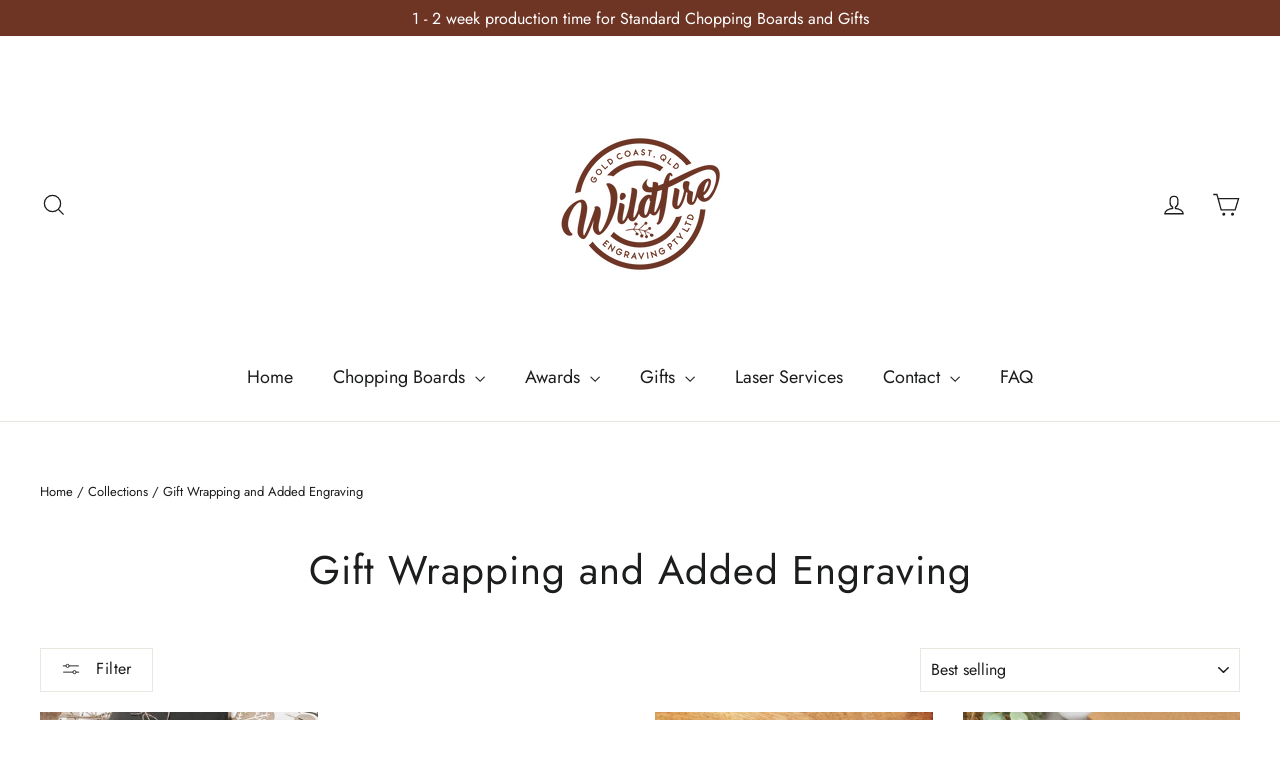

--- FILE ---
content_type: text/html; charset=utf-8
request_url: https://wildfireengraving.com.au/collections/gift-wrapping-and-added-engraving
body_size: 28260
content:
<!doctype html>
<html class="no-js" lang="en" dir="ltr">
  <head>
    
    <meta name="msvalidate.01" content="720BA1AC9AC7428CC107C04D85FAD0FF">

    <!-- Google Tag Manager -->
    <script>
      (function(w,d,s,l,i){w[l]=w[l]||[];w[l].push({'gtm.start':
      new Date().getTime(),event:'gtm.js'});var f=d.getElementsByTagName(s)[0],
      j=d.createElement(s),dl=l!='dataLayer'?'&l='+l:'';j.async=true;j.src=
      'https://www.googletagmanager.com/gtm.js?id='+i+dl;f.parentNode.insertBefore(j,f);
      })(window,document,'script','dataLayer','GTM-5WVRQBPX');
    </script>
    <!-- End Google Tag Manager -->

    <!-- Added by AVADA SEO Suite -->
    








    <!-- /Added by AVADA SEO Suite -->
    <meta charset="utf-8">
    <meta http-equiv="X-UA-Compatible" content="IE=edge,chrome=1">
    <meta name="viewport" content="width=device-width,initial-scale=1">
    <meta name="theme-color" content="#6e3525">
    <link rel="canonical" href="https://wildfireengraving.com.au/collections/gift-wrapping-and-added-engraving">
    <link rel="preconnect" href="https://cdn.shopify.com">
    <link rel="preconnect" href="https://fonts.shopifycdn.com">
    <link rel="dns-prefetch" href="https://productreviews.shopifycdn.com">
    <link rel="dns-prefetch" href="https://ajax.googleapis.com">
    <link rel="dns-prefetch" href="https://maps.googleapis.com">
    <link rel="dns-prefetch" href="https://maps.gstatic.com"><link rel="shortcut icon" href="//wildfireengraving.com.au/cdn/shop/files/Wildfire_Engraving_Pty_Ltd_logo_colour2_32x32.jpg?v=1687749833" type="image/png"><title>Gift Wrapping &amp; Added Engraving | Custom Gift Services
&ndash; Wildfire Engraving
</title>
<meta name="description" content="Elevate your gifts with Wildfire Engraving’s gift wrapping and added engraving services. Perfect for Personalised presents with a special touch."><meta property="og:site_name" content="Wildfire Engraving">
  <meta property="og:url" content="https://wildfireengraving.com.au/collections/gift-wrapping-and-added-engraving">
  <meta property="og:title" content="Gift Wrapping &amp; Added Engraving | Custom Gift Services">
  <meta property="og:type" content="website">
  <meta property="og:description" content="Elevate your gifts with Wildfire Engraving’s gift wrapping and added engraving services. Perfect for Personalised presents with a special touch."><meta property="og:image" content="http://wildfireengraving.com.au/cdn/shop/files/Photo_15-10-21_12_14_00_pm_square.jpg?v=1653965188">
    <meta property="og:image:secure_url" content="https://wildfireengraving.com.au/cdn/shop/files/Photo_15-10-21_12_14_00_pm_square.jpg?v=1653965188">
    <meta property="og:image:width" content="3015">
    <meta property="og:image:height" content="3015"><meta name="twitter:site" content="@">
  <meta name="twitter:card" content="summary_large_image">
  <meta name="twitter:title" content="Gift Wrapping &amp; Added Engraving | Custom Gift Services">
  <meta name="twitter:description" content="Elevate your gifts with Wildfire Engraving’s gift wrapping and added engraving services. Perfect for Personalised presents with a special touch.">
<style data-shopify>@font-face {
  font-family: Jost;
  font-weight: 400;
  font-style: normal;
  font-display: swap;
  src: url("//wildfireengraving.com.au/cdn/fonts/jost/jost_n4.d47a1b6347ce4a4c9f437608011273009d91f2b7.woff2") format("woff2"),
       url("//wildfireengraving.com.au/cdn/fonts/jost/jost_n4.791c46290e672b3f85c3d1c651ef2efa3819eadd.woff") format("woff");
}

  @font-face {
  font-family: Jost;
  font-weight: 400;
  font-style: normal;
  font-display: swap;
  src: url("//wildfireengraving.com.au/cdn/fonts/jost/jost_n4.d47a1b6347ce4a4c9f437608011273009d91f2b7.woff2") format("woff2"),
       url("//wildfireengraving.com.au/cdn/fonts/jost/jost_n4.791c46290e672b3f85c3d1c651ef2efa3819eadd.woff") format("woff");
}


  @font-face {
  font-family: Jost;
  font-weight: 600;
  font-style: normal;
  font-display: swap;
  src: url("//wildfireengraving.com.au/cdn/fonts/jost/jost_n6.ec1178db7a7515114a2d84e3dd680832b7af8b99.woff2") format("woff2"),
       url("//wildfireengraving.com.au/cdn/fonts/jost/jost_n6.b1178bb6bdd3979fef38e103a3816f6980aeaff9.woff") format("woff");
}

  @font-face {
  font-family: Jost;
  font-weight: 400;
  font-style: italic;
  font-display: swap;
  src: url("//wildfireengraving.com.au/cdn/fonts/jost/jost_i4.b690098389649750ada222b9763d55796c5283a5.woff2") format("woff2"),
       url("//wildfireengraving.com.au/cdn/fonts/jost/jost_i4.fd766415a47e50b9e391ae7ec04e2ae25e7e28b0.woff") format("woff");
}

  @font-face {
  font-family: Jost;
  font-weight: 600;
  font-style: italic;
  font-display: swap;
  src: url("//wildfireengraving.com.au/cdn/fonts/jost/jost_i6.9af7e5f39e3a108c08f24047a4276332d9d7b85e.woff2") format("woff2"),
       url("//wildfireengraving.com.au/cdn/fonts/jost/jost_i6.2bf310262638f998ed206777ce0b9a3b98b6fe92.woff") format("woff");
}

</style><link href="//wildfireengraving.com.au/cdn/shop/t/4/assets/theme.css?v=97424820029050731041696548860" rel="stylesheet" type="text/css" media="all" />
<style data-shopify>:root {
    --typeHeaderPrimary: Jost;
    --typeHeaderFallback: sans-serif;
    --typeHeaderSize: 40px;
    --typeHeaderWeight: 400;
    --typeHeaderLineHeight: 1.4;
    --typeHeaderSpacing: 0.025em;

    --typeBasePrimary:Jost;
    --typeBaseFallback:sans-serif;
    --typeBaseSize: 15px;
    --typeBaseWeight: 400;
    --typeBaseLineHeight: 1.6;
    --typeBaseSpacing: 0.0em;

    --iconWeight: 3px;
    --iconLinecaps: miter;
  }

  
.collection-hero__content:before,
  .hero__image-wrapper:before,
  .hero__media:before {
    background-image: linear-gradient(to bottom, rgba(0, 0, 0, 0.0) 0%, rgba(0, 0, 0, 0.0) 40%, rgba(0, 0, 0, 0.62) 100%);
  }

  .skrim__item-content .skrim__overlay:after {
    background-image: linear-gradient(to bottom, rgba(0, 0, 0, 0.0) 30%, rgba(0, 0, 0, 0.62) 100%);
  }

  .placeholder-content {
    background-image: linear-gradient(100deg, #ffffff 40%, #f7f7f7 63%, #ffffff 79%);
  }</style><script>
      document.documentElement.className = document.documentElement.className.replace('no-js', 'js');

      window.theme = window.theme || {};
      theme.routes = {
        home: "/",
        cart: "/cart.js",
        cartPage: "/cart",
        cartAdd: "/cart/add.js",
        cartChange: "/cart/change.js",
        search: "/search"
      };
      theme.strings = {
        soldOut: "Sold Out",
        unavailable: "Unavailable",
        inStockLabel: "In stock, ready to ship",
        stockLabel: "Low stock - [count] items left",
        willNotShipUntil: "Ready to ship [date]",
        willBeInStockAfter: "Back in stock [date]",
        waitingForStock: "Inventory on the way",
        cartSavings: "You're saving [savings]",
        cartEmpty: "Your cart is currently empty.",
        cartTermsConfirmation: "You must agree with the terms and conditions of sales to check out",
        searchCollections: "Collections:",
        searchPages: "Pages:",
        searchArticles: "Articles:"
      };
      theme.settings = {
        dynamicVariantsEnable: true,
        cartType: "drawer",
        isCustomerTemplate: false,
        moneyFormat: "${{amount}}",
        predictiveSearch: true,
        predictiveSearchType: "product,article,page,collection",
        quickView: false,
        themeName: 'Motion',
        themeVersion: "9.0.0"
      };
    </script>

    <script>window.performance && window.performance.mark && window.performance.mark('shopify.content_for_header.start');</script><meta name="google-site-verification" content="c2bNQyaj_AnPFXqoo335NrluooY2PU2b10Vi5p47ZkE">
<meta name="facebook-domain-verification" content="a0anxkso1p3olegb0pkixq6f9mruy9">
<meta name="google-site-verification" content="pTJFVlbIQB3KofzX6MCTaErBpdx4P9zS8Ur-hlhNkZY">
<meta name="google-site-verification" content="c2bNQyaj_AnPFXqoo335NrluooY2PU2b10Vi5p47ZkE">
<meta id="shopify-digital-wallet" name="shopify-digital-wallet" content="/63621103831/digital_wallets/dialog">
<meta name="shopify-checkout-api-token" content="0510ccc20a43c5793d5017ac4c177de0">
<meta id="in-context-paypal-metadata" data-shop-id="63621103831" data-venmo-supported="false" data-environment="production" data-locale="en_US" data-paypal-v4="true" data-currency="AUD">
<link rel="alternate" type="application/atom+xml" title="Feed" href="/collections/gift-wrapping-and-added-engraving.atom" />
<link rel="alternate" type="application/json+oembed" href="https://wildfireengraving.com.au/collections/gift-wrapping-and-added-engraving.oembed">
<script async="async" src="/checkouts/internal/preloads.js?locale=en-AU"></script>
<link rel="preconnect" href="https://shop.app" crossorigin="anonymous">
<script async="async" src="https://shop.app/checkouts/internal/preloads.js?locale=en-AU&shop_id=63621103831" crossorigin="anonymous"></script>
<script id="apple-pay-shop-capabilities" type="application/json">{"shopId":63621103831,"countryCode":"AU","currencyCode":"AUD","merchantCapabilities":["supports3DS"],"merchantId":"gid:\/\/shopify\/Shop\/63621103831","merchantName":"Wildfire Engraving","requiredBillingContactFields":["postalAddress","email","phone"],"requiredShippingContactFields":["postalAddress","email","phone"],"shippingType":"shipping","supportedNetworks":["visa","masterCard"],"total":{"type":"pending","label":"Wildfire Engraving","amount":"1.00"},"shopifyPaymentsEnabled":true,"supportsSubscriptions":true}</script>
<script id="shopify-features" type="application/json">{"accessToken":"0510ccc20a43c5793d5017ac4c177de0","betas":["rich-media-storefront-analytics"],"domain":"wildfireengraving.com.au","predictiveSearch":true,"shopId":63621103831,"locale":"en"}</script>
<script>var Shopify = Shopify || {};
Shopify.shop = "kaitlyn-5075.myshopify.com";
Shopify.locale = "en";
Shopify.currency = {"active":"AUD","rate":"1.0"};
Shopify.country = "AU";
Shopify.theme = {"name":"Motion","id":132908220631,"schema_name":"Motion","schema_version":"9.0.0","theme_store_id":847,"role":"main"};
Shopify.theme.handle = "null";
Shopify.theme.style = {"id":null,"handle":null};
Shopify.cdnHost = "wildfireengraving.com.au/cdn";
Shopify.routes = Shopify.routes || {};
Shopify.routes.root = "/";</script>
<script type="module">!function(o){(o.Shopify=o.Shopify||{}).modules=!0}(window);</script>
<script>!function(o){function n(){var o=[];function n(){o.push(Array.prototype.slice.apply(arguments))}return n.q=o,n}var t=o.Shopify=o.Shopify||{};t.loadFeatures=n(),t.autoloadFeatures=n()}(window);</script>
<script>
  window.ShopifyPay = window.ShopifyPay || {};
  window.ShopifyPay.apiHost = "shop.app\/pay";
  window.ShopifyPay.redirectState = null;
</script>
<script id="shop-js-analytics" type="application/json">{"pageType":"collection"}</script>
<script defer="defer" async type="module" src="//wildfireengraving.com.au/cdn/shopifycloud/shop-js/modules/v2/client.init-shop-cart-sync_BT-GjEfc.en.esm.js"></script>
<script defer="defer" async type="module" src="//wildfireengraving.com.au/cdn/shopifycloud/shop-js/modules/v2/chunk.common_D58fp_Oc.esm.js"></script>
<script defer="defer" async type="module" src="//wildfireengraving.com.au/cdn/shopifycloud/shop-js/modules/v2/chunk.modal_xMitdFEc.esm.js"></script>
<script type="module">
  await import("//wildfireengraving.com.au/cdn/shopifycloud/shop-js/modules/v2/client.init-shop-cart-sync_BT-GjEfc.en.esm.js");
await import("//wildfireengraving.com.au/cdn/shopifycloud/shop-js/modules/v2/chunk.common_D58fp_Oc.esm.js");
await import("//wildfireengraving.com.au/cdn/shopifycloud/shop-js/modules/v2/chunk.modal_xMitdFEc.esm.js");

  window.Shopify.SignInWithShop?.initShopCartSync?.({"fedCMEnabled":true,"windoidEnabled":true});

</script>
<script>
  window.Shopify = window.Shopify || {};
  if (!window.Shopify.featureAssets) window.Shopify.featureAssets = {};
  window.Shopify.featureAssets['shop-js'] = {"shop-cart-sync":["modules/v2/client.shop-cart-sync_DZOKe7Ll.en.esm.js","modules/v2/chunk.common_D58fp_Oc.esm.js","modules/v2/chunk.modal_xMitdFEc.esm.js"],"init-fed-cm":["modules/v2/client.init-fed-cm_B6oLuCjv.en.esm.js","modules/v2/chunk.common_D58fp_Oc.esm.js","modules/v2/chunk.modal_xMitdFEc.esm.js"],"shop-cash-offers":["modules/v2/client.shop-cash-offers_D2sdYoxE.en.esm.js","modules/v2/chunk.common_D58fp_Oc.esm.js","modules/v2/chunk.modal_xMitdFEc.esm.js"],"shop-login-button":["modules/v2/client.shop-login-button_QeVjl5Y3.en.esm.js","modules/v2/chunk.common_D58fp_Oc.esm.js","modules/v2/chunk.modal_xMitdFEc.esm.js"],"pay-button":["modules/v2/client.pay-button_DXTOsIq6.en.esm.js","modules/v2/chunk.common_D58fp_Oc.esm.js","modules/v2/chunk.modal_xMitdFEc.esm.js"],"shop-button":["modules/v2/client.shop-button_DQZHx9pm.en.esm.js","modules/v2/chunk.common_D58fp_Oc.esm.js","modules/v2/chunk.modal_xMitdFEc.esm.js"],"avatar":["modules/v2/client.avatar_BTnouDA3.en.esm.js"],"init-windoid":["modules/v2/client.init-windoid_CR1B-cfM.en.esm.js","modules/v2/chunk.common_D58fp_Oc.esm.js","modules/v2/chunk.modal_xMitdFEc.esm.js"],"init-shop-for-new-customer-accounts":["modules/v2/client.init-shop-for-new-customer-accounts_C_vY_xzh.en.esm.js","modules/v2/client.shop-login-button_QeVjl5Y3.en.esm.js","modules/v2/chunk.common_D58fp_Oc.esm.js","modules/v2/chunk.modal_xMitdFEc.esm.js"],"init-shop-email-lookup-coordinator":["modules/v2/client.init-shop-email-lookup-coordinator_BI7n9ZSv.en.esm.js","modules/v2/chunk.common_D58fp_Oc.esm.js","modules/v2/chunk.modal_xMitdFEc.esm.js"],"init-shop-cart-sync":["modules/v2/client.init-shop-cart-sync_BT-GjEfc.en.esm.js","modules/v2/chunk.common_D58fp_Oc.esm.js","modules/v2/chunk.modal_xMitdFEc.esm.js"],"shop-toast-manager":["modules/v2/client.shop-toast-manager_DiYdP3xc.en.esm.js","modules/v2/chunk.common_D58fp_Oc.esm.js","modules/v2/chunk.modal_xMitdFEc.esm.js"],"init-customer-accounts":["modules/v2/client.init-customer-accounts_D9ZNqS-Q.en.esm.js","modules/v2/client.shop-login-button_QeVjl5Y3.en.esm.js","modules/v2/chunk.common_D58fp_Oc.esm.js","modules/v2/chunk.modal_xMitdFEc.esm.js"],"init-customer-accounts-sign-up":["modules/v2/client.init-customer-accounts-sign-up_iGw4briv.en.esm.js","modules/v2/client.shop-login-button_QeVjl5Y3.en.esm.js","modules/v2/chunk.common_D58fp_Oc.esm.js","modules/v2/chunk.modal_xMitdFEc.esm.js"],"shop-follow-button":["modules/v2/client.shop-follow-button_CqMgW2wH.en.esm.js","modules/v2/chunk.common_D58fp_Oc.esm.js","modules/v2/chunk.modal_xMitdFEc.esm.js"],"checkout-modal":["modules/v2/client.checkout-modal_xHeaAweL.en.esm.js","modules/v2/chunk.common_D58fp_Oc.esm.js","modules/v2/chunk.modal_xMitdFEc.esm.js"],"shop-login":["modules/v2/client.shop-login_D91U-Q7h.en.esm.js","modules/v2/chunk.common_D58fp_Oc.esm.js","modules/v2/chunk.modal_xMitdFEc.esm.js"],"lead-capture":["modules/v2/client.lead-capture_BJmE1dJe.en.esm.js","modules/v2/chunk.common_D58fp_Oc.esm.js","modules/v2/chunk.modal_xMitdFEc.esm.js"],"payment-terms":["modules/v2/client.payment-terms_Ci9AEqFq.en.esm.js","modules/v2/chunk.common_D58fp_Oc.esm.js","modules/v2/chunk.modal_xMitdFEc.esm.js"]};
</script>
<script>(function() {
  var isLoaded = false;
  function asyncLoad() {
    if (isLoaded) return;
    isLoaded = true;
    var urls = ["https:\/\/cdn.jsdelivr.net\/gh\/yunmuqing\/SmBdBWwTCrjyN3AE@latest\/mbAt2ktK3Dmszf6K.js?shop=kaitlyn-5075.myshopify.com","https:\/\/static-us.afterpay.com\/shopify\/afterpay-attract\/afterpay-attract-widget.js?shop=kaitlyn-5075.myshopify.com","https:\/\/app.hapoapps.com\/shopify_pdf_invoice\/static\/src\/js\/pdf-invoice-frontend-button.js?v=1707108968.897644\u0026shop=kaitlyn-5075.myshopify.com"];
    for (var i = 0; i < urls.length; i++) {
      var s = document.createElement('script');
      s.type = 'text/javascript';
      s.async = true;
      s.src = urls[i];
      var x = document.getElementsByTagName('script')[0];
      x.parentNode.insertBefore(s, x);
    }
  };
  if(window.attachEvent) {
    window.attachEvent('onload', asyncLoad);
  } else {
    window.addEventListener('load', asyncLoad, false);
  }
})();</script>
<script id="__st">var __st={"a":63621103831,"offset":36000,"reqid":"30080067-886f-44a2-8738-a24e813aba5c-1769233262","pageurl":"wildfireengraving.com.au\/collections\/gift-wrapping-and-added-engraving","u":"74ef5878deea","p":"collection","rtyp":"collection","rid":417747665111};</script>
<script>window.ShopifyPaypalV4VisibilityTracking = true;</script>
<script id="captcha-bootstrap">!function(){'use strict';const t='contact',e='account',n='new_comment',o=[[t,t],['blogs',n],['comments',n],[t,'customer']],c=[[e,'customer_login'],[e,'guest_login'],[e,'recover_customer_password'],[e,'create_customer']],r=t=>t.map((([t,e])=>`form[action*='/${t}']:not([data-nocaptcha='true']) input[name='form_type'][value='${e}']`)).join(','),a=t=>()=>t?[...document.querySelectorAll(t)].map((t=>t.form)):[];function s(){const t=[...o],e=r(t);return a(e)}const i='password',u='form_key',d=['recaptcha-v3-token','g-recaptcha-response','h-captcha-response',i],f=()=>{try{return window.sessionStorage}catch{return}},m='__shopify_v',_=t=>t.elements[u];function p(t,e,n=!1){try{const o=window.sessionStorage,c=JSON.parse(o.getItem(e)),{data:r}=function(t){const{data:e,action:n}=t;return t[m]||n?{data:e,action:n}:{data:t,action:n}}(c);for(const[e,n]of Object.entries(r))t.elements[e]&&(t.elements[e].value=n);n&&o.removeItem(e)}catch(o){console.error('form repopulation failed',{error:o})}}const l='form_type',E='cptcha';function T(t){t.dataset[E]=!0}const w=window,h=w.document,L='Shopify',v='ce_forms',y='captcha';let A=!1;((t,e)=>{const n=(g='f06e6c50-85a8-45c8-87d0-21a2b65856fe',I='https://cdn.shopify.com/shopifycloud/storefront-forms-hcaptcha/ce_storefront_forms_captcha_hcaptcha.v1.5.2.iife.js',D={infoText:'Protected by hCaptcha',privacyText:'Privacy',termsText:'Terms'},(t,e,n)=>{const o=w[L][v],c=o.bindForm;if(c)return c(t,g,e,D).then(n);var r;o.q.push([[t,g,e,D],n]),r=I,A||(h.body.append(Object.assign(h.createElement('script'),{id:'captcha-provider',async:!0,src:r})),A=!0)});var g,I,D;w[L]=w[L]||{},w[L][v]=w[L][v]||{},w[L][v].q=[],w[L][y]=w[L][y]||{},w[L][y].protect=function(t,e){n(t,void 0,e),T(t)},Object.freeze(w[L][y]),function(t,e,n,w,h,L){const[v,y,A,g]=function(t,e,n){const i=e?o:[],u=t?c:[],d=[...i,...u],f=r(d),m=r(i),_=r(d.filter((([t,e])=>n.includes(e))));return[a(f),a(m),a(_),s()]}(w,h,L),I=t=>{const e=t.target;return e instanceof HTMLFormElement?e:e&&e.form},D=t=>v().includes(t);t.addEventListener('submit',(t=>{const e=I(t);if(!e)return;const n=D(e)&&!e.dataset.hcaptchaBound&&!e.dataset.recaptchaBound,o=_(e),c=g().includes(e)&&(!o||!o.value);(n||c)&&t.preventDefault(),c&&!n&&(function(t){try{if(!f())return;!function(t){const e=f();if(!e)return;const n=_(t);if(!n)return;const o=n.value;o&&e.removeItem(o)}(t);const e=Array.from(Array(32),(()=>Math.random().toString(36)[2])).join('');!function(t,e){_(t)||t.append(Object.assign(document.createElement('input'),{type:'hidden',name:u})),t.elements[u].value=e}(t,e),function(t,e){const n=f();if(!n)return;const o=[...t.querySelectorAll(`input[type='${i}']`)].map((({name:t})=>t)),c=[...d,...o],r={};for(const[a,s]of new FormData(t).entries())c.includes(a)||(r[a]=s);n.setItem(e,JSON.stringify({[m]:1,action:t.action,data:r}))}(t,e)}catch(e){console.error('failed to persist form',e)}}(e),e.submit())}));const S=(t,e)=>{t&&!t.dataset[E]&&(n(t,e.some((e=>e===t))),T(t))};for(const o of['focusin','change'])t.addEventListener(o,(t=>{const e=I(t);D(e)&&S(e,y())}));const B=e.get('form_key'),M=e.get(l),P=B&&M;t.addEventListener('DOMContentLoaded',(()=>{const t=y();if(P)for(const e of t)e.elements[l].value===M&&p(e,B);[...new Set([...A(),...v().filter((t=>'true'===t.dataset.shopifyCaptcha))])].forEach((e=>S(e,t)))}))}(h,new URLSearchParams(w.location.search),n,t,e,['guest_login'])})(!0,!0)}();</script>
<script integrity="sha256-4kQ18oKyAcykRKYeNunJcIwy7WH5gtpwJnB7kiuLZ1E=" data-source-attribution="shopify.loadfeatures" defer="defer" src="//wildfireengraving.com.au/cdn/shopifycloud/storefront/assets/storefront/load_feature-a0a9edcb.js" crossorigin="anonymous"></script>
<script crossorigin="anonymous" defer="defer" src="//wildfireengraving.com.au/cdn/shopifycloud/storefront/assets/shopify_pay/storefront-65b4c6d7.js?v=20250812"></script>
<script data-source-attribution="shopify.dynamic_checkout.dynamic.init">var Shopify=Shopify||{};Shopify.PaymentButton=Shopify.PaymentButton||{isStorefrontPortableWallets:!0,init:function(){window.Shopify.PaymentButton.init=function(){};var t=document.createElement("script");t.src="https://wildfireengraving.com.au/cdn/shopifycloud/portable-wallets/latest/portable-wallets.en.js",t.type="module",document.head.appendChild(t)}};
</script>
<script data-source-attribution="shopify.dynamic_checkout.buyer_consent">
  function portableWalletsHideBuyerConsent(e){var t=document.getElementById("shopify-buyer-consent"),n=document.getElementById("shopify-subscription-policy-button");t&&n&&(t.classList.add("hidden"),t.setAttribute("aria-hidden","true"),n.removeEventListener("click",e))}function portableWalletsShowBuyerConsent(e){var t=document.getElementById("shopify-buyer-consent"),n=document.getElementById("shopify-subscription-policy-button");t&&n&&(t.classList.remove("hidden"),t.removeAttribute("aria-hidden"),n.addEventListener("click",e))}window.Shopify?.PaymentButton&&(window.Shopify.PaymentButton.hideBuyerConsent=portableWalletsHideBuyerConsent,window.Shopify.PaymentButton.showBuyerConsent=portableWalletsShowBuyerConsent);
</script>
<script data-source-attribution="shopify.dynamic_checkout.cart.bootstrap">document.addEventListener("DOMContentLoaded",(function(){function t(){return document.querySelector("shopify-accelerated-checkout-cart, shopify-accelerated-checkout")}if(t())Shopify.PaymentButton.init();else{new MutationObserver((function(e,n){t()&&(Shopify.PaymentButton.init(),n.disconnect())})).observe(document.body,{childList:!0,subtree:!0})}}));
</script>
<link id="shopify-accelerated-checkout-styles" rel="stylesheet" media="screen" href="https://wildfireengraving.com.au/cdn/shopifycloud/portable-wallets/latest/accelerated-checkout-backwards-compat.css" crossorigin="anonymous">
<style id="shopify-accelerated-checkout-cart">
        #shopify-buyer-consent {
  margin-top: 1em;
  display: inline-block;
  width: 100%;
}

#shopify-buyer-consent.hidden {
  display: none;
}

#shopify-subscription-policy-button {
  background: none;
  border: none;
  padding: 0;
  text-decoration: underline;
  font-size: inherit;
  cursor: pointer;
}

#shopify-subscription-policy-button::before {
  box-shadow: none;
}

      </style>

<script>window.performance && window.performance.mark && window.performance.mark('shopify.content_for_header.end');</script>

    <script src="//wildfireengraving.com.au/cdn/shop/t/4/assets/vendor-scripts.js" defer="defer"></script><script src="//wildfireengraving.com.au/cdn/shop/t/4/assets/theme.js?v=98705170225790885501662086723" defer="defer"></script><meta name="google-site-verification" content="JFaWo2oT_8W_zb_28QeNW4TLircw6KQic0CAh-ZWQM4">
  <!-- BEGIN app block: shopify://apps/yotpo-product-reviews/blocks/settings/eb7dfd7d-db44-4334-bc49-c893b51b36cf -->


  <script type="text/javascript" src="https://cdn-widgetsrepository.yotpo.com/v1/loader/o3aPgjhCslLbUSUGt7RJwRJjDoPFIVWIERPC8Hcv?languageCode=en" async></script>



  
<!-- END app block --><script src="https://cdn.shopify.com/extensions/019be01e-e3b9-7129-847c-1bedfb41a34c/avada-app-115/assets/avada-survey.js" type="text/javascript" defer="defer"></script>
<script src="https://cdn.shopify.com/extensions/4e276193-403c-423f-833c-fefed71819cf/forms-2298/assets/shopify-forms-loader.js" type="text/javascript" defer="defer"></script>
<link href="https://monorail-edge.shopifysvc.com" rel="dns-prefetch">
<script>(function(){if ("sendBeacon" in navigator && "performance" in window) {try {var session_token_from_headers = performance.getEntriesByType('navigation')[0].serverTiming.find(x => x.name == '_s').description;} catch {var session_token_from_headers = undefined;}var session_cookie_matches = document.cookie.match(/_shopify_s=([^;]*)/);var session_token_from_cookie = session_cookie_matches && session_cookie_matches.length === 2 ? session_cookie_matches[1] : "";var session_token = session_token_from_headers || session_token_from_cookie || "";function handle_abandonment_event(e) {var entries = performance.getEntries().filter(function(entry) {return /monorail-edge.shopifysvc.com/.test(entry.name);});if (!window.abandonment_tracked && entries.length === 0) {window.abandonment_tracked = true;var currentMs = Date.now();var navigation_start = performance.timing.navigationStart;var payload = {shop_id: 63621103831,url: window.location.href,navigation_start,duration: currentMs - navigation_start,session_token,page_type: "collection"};window.navigator.sendBeacon("https://monorail-edge.shopifysvc.com/v1/produce", JSON.stringify({schema_id: "online_store_buyer_site_abandonment/1.1",payload: payload,metadata: {event_created_at_ms: currentMs,event_sent_at_ms: currentMs}}));}}window.addEventListener('pagehide', handle_abandonment_event);}}());</script>
<script id="web-pixels-manager-setup">(function e(e,d,r,n,o){if(void 0===o&&(o={}),!Boolean(null===(a=null===(i=window.Shopify)||void 0===i?void 0:i.analytics)||void 0===a?void 0:a.replayQueue)){var i,a;window.Shopify=window.Shopify||{};var t=window.Shopify;t.analytics=t.analytics||{};var s=t.analytics;s.replayQueue=[],s.publish=function(e,d,r){return s.replayQueue.push([e,d,r]),!0};try{self.performance.mark("wpm:start")}catch(e){}var l=function(){var e={modern:/Edge?\/(1{2}[4-9]|1[2-9]\d|[2-9]\d{2}|\d{4,})\.\d+(\.\d+|)|Firefox\/(1{2}[4-9]|1[2-9]\d|[2-9]\d{2}|\d{4,})\.\d+(\.\d+|)|Chrom(ium|e)\/(9{2}|\d{3,})\.\d+(\.\d+|)|(Maci|X1{2}).+ Version\/(15\.\d+|(1[6-9]|[2-9]\d|\d{3,})\.\d+)([,.]\d+|)( \(\w+\)|)( Mobile\/\w+|) Safari\/|Chrome.+OPR\/(9{2}|\d{3,})\.\d+\.\d+|(CPU[ +]OS|iPhone[ +]OS|CPU[ +]iPhone|CPU IPhone OS|CPU iPad OS)[ +]+(15[._]\d+|(1[6-9]|[2-9]\d|\d{3,})[._]\d+)([._]\d+|)|Android:?[ /-](13[3-9]|1[4-9]\d|[2-9]\d{2}|\d{4,})(\.\d+|)(\.\d+|)|Android.+Firefox\/(13[5-9]|1[4-9]\d|[2-9]\d{2}|\d{4,})\.\d+(\.\d+|)|Android.+Chrom(ium|e)\/(13[3-9]|1[4-9]\d|[2-9]\d{2}|\d{4,})\.\d+(\.\d+|)|SamsungBrowser\/([2-9]\d|\d{3,})\.\d+/,legacy:/Edge?\/(1[6-9]|[2-9]\d|\d{3,})\.\d+(\.\d+|)|Firefox\/(5[4-9]|[6-9]\d|\d{3,})\.\d+(\.\d+|)|Chrom(ium|e)\/(5[1-9]|[6-9]\d|\d{3,})\.\d+(\.\d+|)([\d.]+$|.*Safari\/(?![\d.]+ Edge\/[\d.]+$))|(Maci|X1{2}).+ Version\/(10\.\d+|(1[1-9]|[2-9]\d|\d{3,})\.\d+)([,.]\d+|)( \(\w+\)|)( Mobile\/\w+|) Safari\/|Chrome.+OPR\/(3[89]|[4-9]\d|\d{3,})\.\d+\.\d+|(CPU[ +]OS|iPhone[ +]OS|CPU[ +]iPhone|CPU IPhone OS|CPU iPad OS)[ +]+(10[._]\d+|(1[1-9]|[2-9]\d|\d{3,})[._]\d+)([._]\d+|)|Android:?[ /-](13[3-9]|1[4-9]\d|[2-9]\d{2}|\d{4,})(\.\d+|)(\.\d+|)|Mobile Safari.+OPR\/([89]\d|\d{3,})\.\d+\.\d+|Android.+Firefox\/(13[5-9]|1[4-9]\d|[2-9]\d{2}|\d{4,})\.\d+(\.\d+|)|Android.+Chrom(ium|e)\/(13[3-9]|1[4-9]\d|[2-9]\d{2}|\d{4,})\.\d+(\.\d+|)|Android.+(UC? ?Browser|UCWEB|U3)[ /]?(15\.([5-9]|\d{2,})|(1[6-9]|[2-9]\d|\d{3,})\.\d+)\.\d+|SamsungBrowser\/(5\.\d+|([6-9]|\d{2,})\.\d+)|Android.+MQ{2}Browser\/(14(\.(9|\d{2,})|)|(1[5-9]|[2-9]\d|\d{3,})(\.\d+|))(\.\d+|)|K[Aa][Ii]OS\/(3\.\d+|([4-9]|\d{2,})\.\d+)(\.\d+|)/},d=e.modern,r=e.legacy,n=navigator.userAgent;return n.match(d)?"modern":n.match(r)?"legacy":"unknown"}(),u="modern"===l?"modern":"legacy",c=(null!=n?n:{modern:"",legacy:""})[u],f=function(e){return[e.baseUrl,"/wpm","/b",e.hashVersion,"modern"===e.buildTarget?"m":"l",".js"].join("")}({baseUrl:d,hashVersion:r,buildTarget:u}),m=function(e){var d=e.version,r=e.bundleTarget,n=e.surface,o=e.pageUrl,i=e.monorailEndpoint;return{emit:function(e){var a=e.status,t=e.errorMsg,s=(new Date).getTime(),l=JSON.stringify({metadata:{event_sent_at_ms:s},events:[{schema_id:"web_pixels_manager_load/3.1",payload:{version:d,bundle_target:r,page_url:o,status:a,surface:n,error_msg:t},metadata:{event_created_at_ms:s}}]});if(!i)return console&&console.warn&&console.warn("[Web Pixels Manager] No Monorail endpoint provided, skipping logging."),!1;try{return self.navigator.sendBeacon.bind(self.navigator)(i,l)}catch(e){}var u=new XMLHttpRequest;try{return u.open("POST",i,!0),u.setRequestHeader("Content-Type","text/plain"),u.send(l),!0}catch(e){return console&&console.warn&&console.warn("[Web Pixels Manager] Got an unhandled error while logging to Monorail."),!1}}}}({version:r,bundleTarget:l,surface:e.surface,pageUrl:self.location.href,monorailEndpoint:e.monorailEndpoint});try{o.browserTarget=l,function(e){var d=e.src,r=e.async,n=void 0===r||r,o=e.onload,i=e.onerror,a=e.sri,t=e.scriptDataAttributes,s=void 0===t?{}:t,l=document.createElement("script"),u=document.querySelector("head"),c=document.querySelector("body");if(l.async=n,l.src=d,a&&(l.integrity=a,l.crossOrigin="anonymous"),s)for(var f in s)if(Object.prototype.hasOwnProperty.call(s,f))try{l.dataset[f]=s[f]}catch(e){}if(o&&l.addEventListener("load",o),i&&l.addEventListener("error",i),u)u.appendChild(l);else{if(!c)throw new Error("Did not find a head or body element to append the script");c.appendChild(l)}}({src:f,async:!0,onload:function(){if(!function(){var e,d;return Boolean(null===(d=null===(e=window.Shopify)||void 0===e?void 0:e.analytics)||void 0===d?void 0:d.initialized)}()){var d=window.webPixelsManager.init(e)||void 0;if(d){var r=window.Shopify.analytics;r.replayQueue.forEach((function(e){var r=e[0],n=e[1],o=e[2];d.publishCustomEvent(r,n,o)})),r.replayQueue=[],r.publish=d.publishCustomEvent,r.visitor=d.visitor,r.initialized=!0}}},onerror:function(){return m.emit({status:"failed",errorMsg:"".concat(f," has failed to load")})},sri:function(e){var d=/^sha384-[A-Za-z0-9+/=]+$/;return"string"==typeof e&&d.test(e)}(c)?c:"",scriptDataAttributes:o}),m.emit({status:"loading"})}catch(e){m.emit({status:"failed",errorMsg:(null==e?void 0:e.message)||"Unknown error"})}}})({shopId: 63621103831,storefrontBaseUrl: "https://wildfireengraving.com.au",extensionsBaseUrl: "https://extensions.shopifycdn.com/cdn/shopifycloud/web-pixels-manager",monorailEndpoint: "https://monorail-edge.shopifysvc.com/unstable/produce_batch",surface: "storefront-renderer",enabledBetaFlags: ["2dca8a86"],webPixelsConfigList: [{"id":"1021640919","configuration":"{\"tagID\":\"2612595948434\"}","eventPayloadVersion":"v1","runtimeContext":"STRICT","scriptVersion":"18031546ee651571ed29edbe71a3550b","type":"APP","apiClientId":3009811,"privacyPurposes":["ANALYTICS","MARKETING","SALE_OF_DATA"],"dataSharingAdjustments":{"protectedCustomerApprovalScopes":["read_customer_address","read_customer_email","read_customer_name","read_customer_personal_data","read_customer_phone"]}},{"id":"517177559","configuration":"{\"config\":\"{\\\"pixel_id\\\":\\\"G-7T1X23S9SL\\\",\\\"target_country\\\":\\\"AU\\\",\\\"gtag_events\\\":[{\\\"type\\\":\\\"begin_checkout\\\",\\\"action_label\\\":\\\"G-7T1X23S9SL\\\"},{\\\"type\\\":\\\"search\\\",\\\"action_label\\\":\\\"G-7T1X23S9SL\\\"},{\\\"type\\\":\\\"view_item\\\",\\\"action_label\\\":[\\\"G-7T1X23S9SL\\\",\\\"MC-3WVTCCHMBK\\\"]},{\\\"type\\\":\\\"purchase\\\",\\\"action_label\\\":[\\\"G-7T1X23S9SL\\\",\\\"MC-3WVTCCHMBK\\\"]},{\\\"type\\\":\\\"page_view\\\",\\\"action_label\\\":[\\\"G-7T1X23S9SL\\\",\\\"MC-3WVTCCHMBK\\\"]},{\\\"type\\\":\\\"add_payment_info\\\",\\\"action_label\\\":\\\"G-7T1X23S9SL\\\"},{\\\"type\\\":\\\"add_to_cart\\\",\\\"action_label\\\":\\\"G-7T1X23S9SL\\\"}],\\\"enable_monitoring_mode\\\":false}\"}","eventPayloadVersion":"v1","runtimeContext":"OPEN","scriptVersion":"b2a88bafab3e21179ed38636efcd8a93","type":"APP","apiClientId":1780363,"privacyPurposes":[],"dataSharingAdjustments":{"protectedCustomerApprovalScopes":["read_customer_address","read_customer_email","read_customer_name","read_customer_personal_data","read_customer_phone"]}},{"id":"138903767","configuration":"{\"pixel_id\":\"2057591394548569\",\"pixel_type\":\"facebook_pixel\",\"metaapp_system_user_token\":\"-\"}","eventPayloadVersion":"v1","runtimeContext":"OPEN","scriptVersion":"ca16bc87fe92b6042fbaa3acc2fbdaa6","type":"APP","apiClientId":2329312,"privacyPurposes":["ANALYTICS","MARKETING","SALE_OF_DATA"],"dataSharingAdjustments":{"protectedCustomerApprovalScopes":["read_customer_address","read_customer_email","read_customer_name","read_customer_personal_data","read_customer_phone"]}},{"id":"shopify-app-pixel","configuration":"{}","eventPayloadVersion":"v1","runtimeContext":"STRICT","scriptVersion":"0450","apiClientId":"shopify-pixel","type":"APP","privacyPurposes":["ANALYTICS","MARKETING"]},{"id":"shopify-custom-pixel","eventPayloadVersion":"v1","runtimeContext":"LAX","scriptVersion":"0450","apiClientId":"shopify-pixel","type":"CUSTOM","privacyPurposes":["ANALYTICS","MARKETING"]}],isMerchantRequest: false,initData: {"shop":{"name":"Wildfire Engraving","paymentSettings":{"currencyCode":"AUD"},"myshopifyDomain":"kaitlyn-5075.myshopify.com","countryCode":"AU","storefrontUrl":"https:\/\/wildfireengraving.com.au"},"customer":null,"cart":null,"checkout":null,"productVariants":[],"purchasingCompany":null},},"https://wildfireengraving.com.au/cdn","fcfee988w5aeb613cpc8e4bc33m6693e112",{"modern":"","legacy":""},{"shopId":"63621103831","storefrontBaseUrl":"https:\/\/wildfireengraving.com.au","extensionBaseUrl":"https:\/\/extensions.shopifycdn.com\/cdn\/shopifycloud\/web-pixels-manager","surface":"storefront-renderer","enabledBetaFlags":"[\"2dca8a86\"]","isMerchantRequest":"false","hashVersion":"fcfee988w5aeb613cpc8e4bc33m6693e112","publish":"custom","events":"[[\"page_viewed\",{}],[\"collection_viewed\",{\"collection\":{\"id\":\"417747665111\",\"title\":\"Gift Wrapping and Added Engraving\",\"productVariants\":[{\"price\":{\"amount\":6.0,\"currencyCode\":\"AUD\"},\"product\":{\"title\":\"Gift Wrapping\",\"vendor\":\"Wildfire Engraving\",\"id\":\"8154591887575\",\"untranslatedTitle\":\"Gift Wrapping\",\"url\":\"\/products\/gift-wrapping\",\"type\":\"\"},\"id\":\"44115602014423\",\"image\":{\"src\":\"\/\/wildfireengraving.com.au\/cdn\/shop\/files\/giftwrap2.jpg?v=1697427639\"},\"sku\":\"\",\"title\":\"Default Title\",\"untranslatedTitle\":\"Default Title\"},{\"price\":{\"amount\":29.0,\"currencyCode\":\"AUD\"},\"product\":{\"title\":\"Chopping Board Oil 100ml\",\"vendor\":\"Wildfire Engraving\",\"id\":\"8486004981975\",\"untranslatedTitle\":\"Chopping Board Oil 100ml\",\"url\":\"\/products\/chopping-board-oil-100ml\",\"type\":\"\"},\"id\":\"45081759908055\",\"image\":{\"src\":\"\/\/wildfireengraving.com.au\/cdn\/shop\/files\/Chopping-Board-Oil-Trio-Gilly_s.jpg?v=1715234445\"},\"sku\":\"\",\"title\":\"Orange\",\"untranslatedTitle\":\"Orange\"},{\"price\":{\"amount\":25.0,\"currencyCode\":\"AUD\"},\"product\":{\"title\":\"Extra Engraving\",\"vendor\":\"Wildfire Engraving\",\"id\":\"8154600702167\",\"untranslatedTitle\":\"Extra Engraving\",\"url\":\"\/products\/extra-engraving\",\"type\":\"\"},\"id\":\"44115874808023\",\"image\":{\"src\":\"\/\/wildfireengraving.com.au\/cdn\/shop\/files\/messageonback_27d972f0-4129-4429-8964-155b172e479d.jpg?v=1697427495\"},\"sku\":\"\",\"title\":\"Front\",\"untranslatedTitle\":\"Front\"},{\"price\":{\"amount\":47.0,\"currencyCode\":\"AUD\"},\"product\":{\"title\":\"Meat Shredding Claws\",\"vendor\":\"Wildfire Engraving\",\"id\":\"8661554626775\",\"untranslatedTitle\":\"Meat Shredding Claws\",\"url\":\"\/products\/meat-shreading-claws\",\"type\":\"\"},\"id\":\"45497287377111\",\"image\":{\"src\":\"\/\/wildfireengraving.com.au\/cdn\/shop\/files\/meatpullers_02.jpg?v=1722905591\"},\"sku\":\"\",\"title\":\"No\",\"untranslatedTitle\":\"No\"},{\"price\":{\"amount\":55.0,\"currencyCode\":\"AUD\"},\"product\":{\"title\":\"Father's Day Personalised Hammer\",\"vendor\":\"Wildfire Engraving\",\"id\":\"8670427971799\",\"untranslatedTitle\":\"Father's Day Personalised Hammer\",\"url\":\"\/products\/fathers-day-hammer\",\"type\":\"\"},\"id\":\"45542056657111\",\"image\":{\"src\":\"\/\/wildfireengraving.com.au\/cdn\/shop\/files\/20240806_145245.jpg?v=1723602966\"},\"sku\":null,\"title\":\"Default Title\",\"untranslatedTitle\":\"Default Title\"},{\"price\":{\"amount\":30.0,\"currencyCode\":\"AUD\"},\"product\":{\"title\":\"Father's Day Ultimate BBQ Tool Spatular\",\"vendor\":\"Wildfire Engraving\",\"id\":\"8661565931735\",\"untranslatedTitle\":\"Father's Day Ultimate BBQ Tool Spatular\",\"url\":\"\/products\/fathers-day-ultimate-bbq-tool-spatular\",\"type\":\"\"},\"id\":\"45497307660503\",\"image\":{\"src\":\"\/\/wildfireengraving.com.au\/cdn\/shop\/files\/fathersdayspatular.jpg?v=1722917336\"},\"sku\":null,\"title\":\"No\",\"untranslatedTitle\":\"No\"},{\"price\":{\"amount\":47.0,\"currencyCode\":\"AUD\"},\"product\":{\"title\":\"Premium Wood Salad Servers\",\"vendor\":\"Wildfire Engraving\",\"id\":\"8661559804119\",\"untranslatedTitle\":\"Premium Wood Salad Servers\",\"url\":\"\/products\/salad-servers\",\"type\":\"\"},\"id\":\"45497287573719\",\"image\":{\"src\":\"\/\/wildfireengraving.com.au\/cdn\/shop\/files\/saladservers3.jpg?v=1722906822\"},\"sku\":null,\"title\":\"No\",\"untranslatedTitle\":\"No\"}]}}]]"});</script><script>
  window.ShopifyAnalytics = window.ShopifyAnalytics || {};
  window.ShopifyAnalytics.meta = window.ShopifyAnalytics.meta || {};
  window.ShopifyAnalytics.meta.currency = 'AUD';
  var meta = {"products":[{"id":8154591887575,"gid":"gid:\/\/shopify\/Product\/8154591887575","vendor":"Wildfire Engraving","type":"","handle":"gift-wrapping","variants":[{"id":44115602014423,"price":600,"name":"Gift Wrapping","public_title":null,"sku":""}],"remote":false},{"id":8486004981975,"gid":"gid:\/\/shopify\/Product\/8486004981975","vendor":"Wildfire Engraving","type":"","handle":"chopping-board-oil-100ml","variants":[{"id":45081759908055,"price":2900,"name":"Chopping Board Oil 100ml - Orange","public_title":"Orange","sku":""},{"id":45081759940823,"price":2900,"name":"Chopping Board Oil 100ml - Lemon","public_title":"Lemon","sku":""},{"id":45081759973591,"price":2900,"name":"Chopping Board Oil 100ml - Citrus \u0026 Beeswax","public_title":"Citrus \u0026 Beeswax","sku":""}],"remote":false},{"id":8154600702167,"gid":"gid:\/\/shopify\/Product\/8154600702167","vendor":"Wildfire Engraving","type":"","handle":"extra-engraving","variants":[{"id":44115874808023,"price":2500,"name":"Extra Engraving - Front","public_title":"Front","sku":""},{"id":44115875430615,"price":2500,"name":"Extra Engraving - Back","public_title":"Back","sku":""}],"remote":false},{"id":8661554626775,"gid":"gid:\/\/shopify\/Product\/8661554626775","vendor":"Wildfire Engraving","type":"","handle":"meat-shreading-claws","variants":[{"id":45497287377111,"price":4700,"name":"Meat Shredding Claws - No","public_title":"No","sku":""},{"id":45497287409879,"price":6200,"name":"Meat Shredding Claws - Yes","public_title":"Yes","sku":""}],"remote":false},{"id":8670427971799,"gid":"gid:\/\/shopify\/Product\/8670427971799","vendor":"Wildfire Engraving","type":"","handle":"fathers-day-hammer","variants":[{"id":45542056657111,"price":5500,"name":"Father's Day Personalised Hammer","public_title":null,"sku":null}],"remote":false},{"id":8661565931735,"gid":"gid:\/\/shopify\/Product\/8661565931735","vendor":"Wildfire Engraving","type":"","handle":"fathers-day-ultimate-bbq-tool-spatular","variants":[{"id":45497307660503,"price":3000,"name":"Father's Day Ultimate BBQ Tool Spatular - No","public_title":"No","sku":null},{"id":45497307693271,"price":4200,"name":"Father's Day Ultimate BBQ Tool Spatular - Yes","public_title":"Yes","sku":null}],"remote":false},{"id":8661559804119,"gid":"gid:\/\/shopify\/Product\/8661559804119","vendor":"Wildfire Engraving","type":"","handle":"salad-servers","variants":[{"id":45497287573719,"price":4700,"name":"Premium Wood Salad Servers - No","public_title":"No","sku":null},{"id":45497287606487,"price":5800,"name":"Premium Wood Salad Servers - Yes","public_title":"Yes","sku":null}],"remote":false}],"page":{"pageType":"collection","resourceType":"collection","resourceId":417747665111,"requestId":"30080067-886f-44a2-8738-a24e813aba5c-1769233262"}};
  for (var attr in meta) {
    window.ShopifyAnalytics.meta[attr] = meta[attr];
  }
</script>
<script class="analytics">
  (function () {
    var customDocumentWrite = function(content) {
      var jquery = null;

      if (window.jQuery) {
        jquery = window.jQuery;
      } else if (window.Checkout && window.Checkout.$) {
        jquery = window.Checkout.$;
      }

      if (jquery) {
        jquery('body').append(content);
      }
    };

    var hasLoggedConversion = function(token) {
      if (token) {
        return document.cookie.indexOf('loggedConversion=' + token) !== -1;
      }
      return false;
    }

    var setCookieIfConversion = function(token) {
      if (token) {
        var twoMonthsFromNow = new Date(Date.now());
        twoMonthsFromNow.setMonth(twoMonthsFromNow.getMonth() + 2);

        document.cookie = 'loggedConversion=' + token + '; expires=' + twoMonthsFromNow;
      }
    }

    var trekkie = window.ShopifyAnalytics.lib = window.trekkie = window.trekkie || [];
    if (trekkie.integrations) {
      return;
    }
    trekkie.methods = [
      'identify',
      'page',
      'ready',
      'track',
      'trackForm',
      'trackLink'
    ];
    trekkie.factory = function(method) {
      return function() {
        var args = Array.prototype.slice.call(arguments);
        args.unshift(method);
        trekkie.push(args);
        return trekkie;
      };
    };
    for (var i = 0; i < trekkie.methods.length; i++) {
      var key = trekkie.methods[i];
      trekkie[key] = trekkie.factory(key);
    }
    trekkie.load = function(config) {
      trekkie.config = config || {};
      trekkie.config.initialDocumentCookie = document.cookie;
      var first = document.getElementsByTagName('script')[0];
      var script = document.createElement('script');
      script.type = 'text/javascript';
      script.onerror = function(e) {
        var scriptFallback = document.createElement('script');
        scriptFallback.type = 'text/javascript';
        scriptFallback.onerror = function(error) {
                var Monorail = {
      produce: function produce(monorailDomain, schemaId, payload) {
        var currentMs = new Date().getTime();
        var event = {
          schema_id: schemaId,
          payload: payload,
          metadata: {
            event_created_at_ms: currentMs,
            event_sent_at_ms: currentMs
          }
        };
        return Monorail.sendRequest("https://" + monorailDomain + "/v1/produce", JSON.stringify(event));
      },
      sendRequest: function sendRequest(endpointUrl, payload) {
        // Try the sendBeacon API
        if (window && window.navigator && typeof window.navigator.sendBeacon === 'function' && typeof window.Blob === 'function' && !Monorail.isIos12()) {
          var blobData = new window.Blob([payload], {
            type: 'text/plain'
          });

          if (window.navigator.sendBeacon(endpointUrl, blobData)) {
            return true;
          } // sendBeacon was not successful

        } // XHR beacon

        var xhr = new XMLHttpRequest();

        try {
          xhr.open('POST', endpointUrl);
          xhr.setRequestHeader('Content-Type', 'text/plain');
          xhr.send(payload);
        } catch (e) {
          console.log(e);
        }

        return false;
      },
      isIos12: function isIos12() {
        return window.navigator.userAgent.lastIndexOf('iPhone; CPU iPhone OS 12_') !== -1 || window.navigator.userAgent.lastIndexOf('iPad; CPU OS 12_') !== -1;
      }
    };
    Monorail.produce('monorail-edge.shopifysvc.com',
      'trekkie_storefront_load_errors/1.1',
      {shop_id: 63621103831,
      theme_id: 132908220631,
      app_name: "storefront",
      context_url: window.location.href,
      source_url: "//wildfireengraving.com.au/cdn/s/trekkie.storefront.8d95595f799fbf7e1d32231b9a28fd43b70c67d3.min.js"});

        };
        scriptFallback.async = true;
        scriptFallback.src = '//wildfireengraving.com.au/cdn/s/trekkie.storefront.8d95595f799fbf7e1d32231b9a28fd43b70c67d3.min.js';
        first.parentNode.insertBefore(scriptFallback, first);
      };
      script.async = true;
      script.src = '//wildfireengraving.com.au/cdn/s/trekkie.storefront.8d95595f799fbf7e1d32231b9a28fd43b70c67d3.min.js';
      first.parentNode.insertBefore(script, first);
    };
    trekkie.load(
      {"Trekkie":{"appName":"storefront","development":false,"defaultAttributes":{"shopId":63621103831,"isMerchantRequest":null,"themeId":132908220631,"themeCityHash":"12682058314407709131","contentLanguage":"en","currency":"AUD","eventMetadataId":"18e4b5ae-32e1-40e9-8efd-d997e7145ae7"},"isServerSideCookieWritingEnabled":true,"monorailRegion":"shop_domain","enabledBetaFlags":["65f19447"]},"Session Attribution":{},"S2S":{"facebookCapiEnabled":true,"source":"trekkie-storefront-renderer","apiClientId":580111}}
    );

    var loaded = false;
    trekkie.ready(function() {
      if (loaded) return;
      loaded = true;

      window.ShopifyAnalytics.lib = window.trekkie;

      var originalDocumentWrite = document.write;
      document.write = customDocumentWrite;
      try { window.ShopifyAnalytics.merchantGoogleAnalytics.call(this); } catch(error) {};
      document.write = originalDocumentWrite;

      window.ShopifyAnalytics.lib.page(null,{"pageType":"collection","resourceType":"collection","resourceId":417747665111,"requestId":"30080067-886f-44a2-8738-a24e813aba5c-1769233262","shopifyEmitted":true});

      var match = window.location.pathname.match(/checkouts\/(.+)\/(thank_you|post_purchase)/)
      var token = match? match[1]: undefined;
      if (!hasLoggedConversion(token)) {
        setCookieIfConversion(token);
        window.ShopifyAnalytics.lib.track("Viewed Product Category",{"currency":"AUD","category":"Collection: gift-wrapping-and-added-engraving","collectionName":"gift-wrapping-and-added-engraving","collectionId":417747665111,"nonInteraction":true},undefined,undefined,{"shopifyEmitted":true});
      }
    });


        var eventsListenerScript = document.createElement('script');
        eventsListenerScript.async = true;
        eventsListenerScript.src = "//wildfireengraving.com.au/cdn/shopifycloud/storefront/assets/shop_events_listener-3da45d37.js";
        document.getElementsByTagName('head')[0].appendChild(eventsListenerScript);

})();</script>
  <script>
  if (!window.ga || (window.ga && typeof window.ga !== 'function')) {
    window.ga = function ga() {
      (window.ga.q = window.ga.q || []).push(arguments);
      if (window.Shopify && window.Shopify.analytics && typeof window.Shopify.analytics.publish === 'function') {
        window.Shopify.analytics.publish("ga_stub_called", {}, {sendTo: "google_osp_migration"});
      }
      console.error("Shopify's Google Analytics stub called with:", Array.from(arguments), "\nSee https://help.shopify.com/manual/promoting-marketing/pixels/pixel-migration#google for more information.");
    };
    if (window.Shopify && window.Shopify.analytics && typeof window.Shopify.analytics.publish === 'function') {
      window.Shopify.analytics.publish("ga_stub_initialized", {}, {sendTo: "google_osp_migration"});
    }
  }
</script>
<script
  defer
  src="https://wildfireengraving.com.au/cdn/shopifycloud/perf-kit/shopify-perf-kit-3.0.4.min.js"
  data-application="storefront-renderer"
  data-shop-id="63621103831"
  data-render-region="gcp-us-central1"
  data-page-type="collection"
  data-theme-instance-id="132908220631"
  data-theme-name="Motion"
  data-theme-version="9.0.0"
  data-monorail-region="shop_domain"
  data-resource-timing-sampling-rate="10"
  data-shs="true"
  data-shs-beacon="true"
  data-shs-export-with-fetch="true"
  data-shs-logs-sample-rate="1"
  data-shs-beacon-endpoint="https://wildfireengraving.com.au/api/collect"
></script>
</head>

  <body
    class="template-collection"
    data-transitions="true"
    data-type_header_capitalize="false"
    data-type_base_accent_transform="false"
    data-type_header_accent_transform="true"
    data-animate_sections="true"
    data-animate_underlines="true"
    data-animate_buttons="true"
    data-animate_images="true"
    data-animate_page_transition_style="page-slow-fade"
    data-type_header_text_alignment="true"
    data-animate_images_style="zoom-fade"
  >
    <!-- Google Tag Manager (noscript) -->
    <noscript
      ><iframe
        src="https://www.googletagmanager.com/ns.html?id=GTM-5WVRQBPX"
        height="0"
        width="0"
        style="display:none;visibility:hidden"
      ></iframe
    ></noscript>
    <!-- End Google Tag Manager (noscript) -->
    
      <script type="text/javascript">
        window.setTimeout(function() { document.body.className += " loaded"; }, 25);
      </script>
    

    <a class="in-page-link visually-hidden skip-link" href="#MainContent">Skip to content</a>

    <div id="PageContainer" class="page-container">
      <div class="transition-body"><div id="shopify-section-header" class="shopify-section"><div id="NavDrawer" class="drawer drawer--left">
  <div class="drawer__contents">
    <div class="drawer__fixed-header">
      <div class="drawer__header appear-animation appear-delay-2">
        <div class="drawer__title"></div>
        <div class="drawer__close">
          <button type="button" class="drawer__close-button js-drawer-close">
            <svg aria-hidden="true" focusable="false" role="presentation" class="icon icon-close" viewBox="0 0 64 64"><path d="M19 17.61l27.12 27.13m0-27.12L19 44.74"/></svg>
            <span class="icon__fallback-text">Close menu</span>
          </button>
        </div>
      </div>
    </div>
    <div class="drawer__scrollable">
      <ul class="mobile-nav" role="navigation" aria-label="Primary"><li class="mobile-nav__item appear-animation appear-delay-3"><a href="/" class="mobile-nav__link">Home</a></li><li class="mobile-nav__item appear-animation appear-delay-4"><div class="mobile-nav__has-sublist"><a href="/pages/cutting-boards" class="mobile-nav__link" id="Label-pages-cutting-boards2">
                    Chopping Boards
                  </a>
                  <div class="mobile-nav__toggle">
                    <button type="button" class="collapsible-trigger collapsible--auto-height" aria-controls="Linklist-pages-cutting-boards2" aria-labelledby="Label-pages-cutting-boards2"><span class="collapsible-trigger__icon collapsible-trigger__icon--open" role="presentation">
  <svg aria-hidden="true" focusable="false" role="presentation" class="icon icon--wide icon-chevron-down" viewBox="0 0 28 16"><path d="M1.57 1.59l12.76 12.77L27.1 1.59" stroke-width="2" stroke="#000" fill="none" fill-rule="evenodd"/></svg>
</span>
</button>
                  </div></div><div id="Linklist-pages-cutting-boards2" class="mobile-nav__sublist collapsible-content collapsible-content--all">
                <div class="collapsible-content__inner">
                  <ul class="mobile-nav__sublist"><li class="mobile-nav__item">
                        <div class="mobile-nav__child-item"><a href="/collections/gift-boxes" class="mobile-nav__link" id="Sublabel-collections-gift-boxes1">
                              Gift Boxes
                            </a></div></li><li class="mobile-nav__item">
                        <div class="mobile-nav__child-item"><a href="/collections/one-off-sale-items" class="mobile-nav__link" id="Sublabel-collections-one-off-sale-items2">
                              Sale 
                            </a></div></li><li class="mobile-nav__item">
                        <div class="mobile-nav__child-item"><a href="/collections/one-off-sale-items" class="mobile-nav__link" id="Sublabel-collections-one-off-sale-items3">
                              One Off &amp; Sale
                            </a></div></li><li class="mobile-nav__item">
                        <div class="mobile-nav__child-item"><a href="/collections/epoxy-resin-boards" class="mobile-nav__link" id="Sublabel-collections-epoxy-resin-boards4">
                              Epoxy Resin Boards
                            </a></div></li><li class="mobile-nav__item">
                        <div class="mobile-nav__child-item"><a href="/collections/natural-edge" class="mobile-nav__link" id="Sublabel-collections-natural-edge5">
                              Natural Edge
                            </a></div></li><li class="mobile-nav__item">
                        <div class="mobile-nav__child-item"><a href="/collections/straight-edge" class="mobile-nav__link" id="Sublabel-collections-straight-edge6">
                              Straight Edge
                            </a></div></li><li class="mobile-nav__item">
                        <div class="mobile-nav__child-item"><a href="/collections/paddle-boards" class="mobile-nav__link" id="Sublabel-collections-paddle-boards7">
                              Paddle Boards
                            </a></div></li><li class="mobile-nav__item">
                        <div class="mobile-nav__child-item"><a href="/collections/round-boards" class="mobile-nav__link" id="Sublabel-collections-round-boards8">
                              Round Boards
                            </a></div></li><li class="mobile-nav__item">
                        <div class="mobile-nav__child-item"><a href="/collections/budget-cutting-boards" class="mobile-nav__link" id="Sublabel-collections-budget-cutting-boards9">
                              Budget Boards
                            </a></div></li><li class="mobile-nav__item">
                        <div class="mobile-nav__child-item"><a href="/pages/wholesale" class="mobile-nav__link" id="Sublabel-pages-wholesale10">
                              Wholesale
                            </a></div></li></ul></div>
              </div></li><li class="mobile-nav__item appear-animation appear-delay-5"><div class="mobile-nav__has-sublist"><a href="/pages/awards" class="mobile-nav__link" id="Label-pages-awards3">
                    Awards
                  </a>
                  <div class="mobile-nav__toggle">
                    <button type="button" class="collapsible-trigger collapsible--auto-height" aria-controls="Linklist-pages-awards3" aria-labelledby="Label-pages-awards3"><span class="collapsible-trigger__icon collapsible-trigger__icon--open" role="presentation">
  <svg aria-hidden="true" focusable="false" role="presentation" class="icon icon--wide icon-chevron-down" viewBox="0 0 28 16"><path d="M1.57 1.59l12.76 12.77L27.1 1.59" stroke-width="2" stroke="#000" fill="none" fill-rule="evenodd"/></svg>
</span>
</button>
                  </div></div><div id="Linklist-pages-awards3" class="mobile-nav__sublist collapsible-content collapsible-content--all">
                <div class="collapsible-content__inner">
                  <ul class="mobile-nav__sublist"><li class="mobile-nav__item">
                        <div class="mobile-nav__child-item"><a href="/collections/art-glass" class="mobile-nav__link" id="Sublabel-collections-art-glass1">
                              Art Glass
                            </a></div></li><li class="mobile-nav__item">
                        <div class="mobile-nav__child-item"><a href="/pages/custom-awards" class="mobile-nav__link" id="Sublabel-pages-custom-awards2">
                              Custom Awards
                            </a></div></li><li class="mobile-nav__item">
                        <div class="mobile-nav__child-item"><a href="/collections/crystal-awards-1" class="mobile-nav__link" id="Sublabel-collections-crystal-awards-13">
                              Crystal Awards
                            </a></div></li><li class="mobile-nav__item">
                        <div class="mobile-nav__child-item"><a href="/collections/crystal-wood-awards" class="mobile-nav__link" id="Sublabel-collections-crystal-wood-awards4">
                              Crystal &amp; Wood Awards
                            </a></div></li><li class="mobile-nav__item">
                        <div class="mobile-nav__child-item"><a href="/collections/glass-awards" class="mobile-nav__link" id="Sublabel-collections-glass-awards5">
                              Glass Awards
                            </a></div></li><li class="mobile-nav__item">
                        <div class="mobile-nav__child-item"><a href="/collections/glass-metal-awards" class="mobile-nav__link" id="Sublabel-collections-glass-metal-awards6">
                              Glass &amp; Metal Awards
                            </a></div></li><li class="mobile-nav__item">
                        <div class="mobile-nav__child-item"><a href="/collections/plaques" class="mobile-nav__link" id="Sublabel-collections-plaques7">
                              Plaques
                            </a></div></li><li class="mobile-nav__item">
                        <div class="mobile-nav__child-item"><a href="/collections/prestige-cups" class="mobile-nav__link" id="Sublabel-collections-prestige-cups8">
                              Prestige Cups
                            </a></div></li><li class="mobile-nav__item">
                        <div class="mobile-nav__child-item"><a href="/collections/timber-awards-1" class="mobile-nav__link" id="Sublabel-collections-timber-awards-19">
                              Timber Awards
                            </a></div></li></ul></div>
              </div></li><li class="mobile-nav__item appear-animation appear-delay-6"><div class="mobile-nav__has-sublist"><a href="/pages/personalised-gifts" class="mobile-nav__link" id="Label-pages-personalised-gifts4">
                    Gifts
                  </a>
                  <div class="mobile-nav__toggle">
                    <button type="button" class="collapsible-trigger collapsible--auto-height" aria-controls="Linklist-pages-personalised-gifts4" aria-labelledby="Label-pages-personalised-gifts4"><span class="collapsible-trigger__icon collapsible-trigger__icon--open" role="presentation">
  <svg aria-hidden="true" focusable="false" role="presentation" class="icon icon--wide icon-chevron-down" viewBox="0 0 28 16"><path d="M1.57 1.59l12.76 12.77L27.1 1.59" stroke-width="2" stroke="#000" fill="none" fill-rule="evenodd"/></svg>
</span>
</button>
                  </div></div><div id="Linklist-pages-personalised-gifts4" class="mobile-nav__sublist collapsible-content collapsible-content--all">
                <div class="collapsible-content__inner">
                  <ul class="mobile-nav__sublist"><li class="mobile-nav__item">
                        <div class="mobile-nav__child-item"><a href="/collections/all" class="mobile-nav__link" id="Sublabel-collections-all1">
                              All 
                            </a></div></li><li class="mobile-nav__item">
                        <div class="mobile-nav__child-item"><a href="/collections/gifts-for-her" class="mobile-nav__link" id="Sublabel-collections-gifts-for-her2">
                              Gifts for Her
                            </a></div></li><li class="mobile-nav__item">
                        <div class="mobile-nav__child-item"><a href="/collections/gifts-for-him" class="mobile-nav__link" id="Sublabel-collections-gifts-for-him3">
                              Gifts for Him
                            </a></div></li><li class="mobile-nav__item">
                        <div class="mobile-nav__child-item"><a href="/collections/homewares" class="mobile-nav__link" id="Sublabel-collections-homewares4">
                              Homewares
                            </a></div></li><li class="mobile-nav__item">
                        <div class="mobile-nav__child-item"><a href="/collections/coasters" class="mobile-nav__link" id="Sublabel-collections-coasters5">
                              Coasters
                            </a></div></li><li class="mobile-nav__item">
                        <div class="mobile-nav__child-item"><a href="/collections/signs" class="mobile-nav__link" id="Sublabel-collections-signs6">
                              Signs
                            </a></div></li><li class="mobile-nav__item">
                        <div class="mobile-nav__child-item"><a href="/collections/wedding-gifts" class="mobile-nav__link" id="Sublabel-collections-wedding-gifts7">
                              Wedding Gifts
                            </a></div></li><li class="mobile-nav__item">
                        <div class="mobile-nav__child-item"><a href="/collections/glassware" class="mobile-nav__link" id="Sublabel-collections-glassware8">
                              Drinkware
                            </a></div></li><li class="mobile-nav__item">
                        <div class="mobile-nav__child-item"><a href="/collections/corporate" class="mobile-nav__link" id="Sublabel-collections-corporate9">
                              Corporate
                            </a></div></li><li class="mobile-nav__item">
                        <div class="mobile-nav__child-item"><a href="/collections/artwork" class="mobile-nav__link" id="Sublabel-collections-artwork10">
                              Artwork
                            </a></div></li><li class="mobile-nav__item">
                        <div class="mobile-nav__child-item"><a href="/collections/accessories" class="mobile-nav__link" id="Sublabel-collections-accessories11">
                              Accessories 
                            </a></div></li><li class="mobile-nav__item">
                        <div class="mobile-nav__child-item"><a href="/collections/memory-books-1" class="mobile-nav__link" id="Sublabel-collections-memory-books-112">
                              Memory Books
                            </a></div></li><li class="mobile-nav__item">
                        <div class="mobile-nav__child-item"><a href="/collections/wall-art" class="mobile-nav__link" id="Sublabel-collections-wall-art13">
                              Wall Art
                            </a></div></li><li class="mobile-nav__item">
                        <div class="mobile-nav__child-item"><a href="/collections/baby-gifts" class="mobile-nav__link" id="Sublabel-collections-baby-gifts14">
                              Baby Gifts
                            </a></div></li><li class="mobile-nav__item">
                        <div class="mobile-nav__child-item"><a href="/collections/gourmet-foods" class="mobile-nav__link" id="Sublabel-collections-gourmet-foods15">
                              Gourmet Additions 
                            </a></div></li></ul></div>
              </div></li><li class="mobile-nav__item appear-animation appear-delay-7"><a href="/pages/other-services" class="mobile-nav__link">Laser Services</a></li><li class="mobile-nav__item appear-animation appear-delay-8"><div class="mobile-nav__has-sublist"><a href="/pages/contact-us" class="mobile-nav__link" id="Label-pages-contact-us6">
                    Contact
                  </a>
                  <div class="mobile-nav__toggle">
                    <button type="button" class="collapsible-trigger collapsible--auto-height" aria-controls="Linklist-pages-contact-us6" aria-labelledby="Label-pages-contact-us6"><span class="collapsible-trigger__icon collapsible-trigger__icon--open" role="presentation">
  <svg aria-hidden="true" focusable="false" role="presentation" class="icon icon--wide icon-chevron-down" viewBox="0 0 28 16"><path d="M1.57 1.59l12.76 12.77L27.1 1.59" stroke-width="2" stroke="#000" fill="none" fill-rule="evenodd"/></svg>
</span>
</button>
                  </div></div><div id="Linklist-pages-contact-us6" class="mobile-nav__sublist collapsible-content collapsible-content--all">
                <div class="collapsible-content__inner">
                  <ul class="mobile-nav__sublist"><li class="mobile-nav__item">
                        <div class="mobile-nav__child-item"><a href="/blogs/news" class="mobile-nav__link" id="Sublabel-blogs-news1">
                              Blog
                            </a></div></li><li class="mobile-nav__item">
                        <div class="mobile-nav__child-item"><a href="/pages/about" class="mobile-nav__link" id="Sublabel-pages-about2">
                              About
                            </a></div></li></ul></div>
              </div></li><li class="mobile-nav__item appear-animation appear-delay-9"><a href="/pages/faq" class="mobile-nav__link">FAQ</a></li><li class="mobile-nav__item appear-animation appear-delay-10">
              <a href="https://wildfireengraving.com.au/customer_authentication/redirect?locale=en&region_country=AU" class="mobile-nav__link">Log in</a>
            </li><li class="mobile-nav__spacer"></li>
      </ul>

      <ul class="no-bullets social-icons mobile-nav__social"><li>
      <a target="_blank" rel="noopener" href="https://www.instagram.com/wildfire__engraving/" title="Wildfire Engraving on Instagram">
        <svg aria-hidden="true" focusable="false" role="presentation" class="icon icon-instagram" viewBox="0 0 32 32"><path fill="#444" d="M16 3.094c4.206 0 4.7.019 6.363.094 1.538.069 2.369.325 2.925.544.738.287 1.262.625 1.813 1.175s.894 1.075 1.175 1.813c.212.556.475 1.387.544 2.925.075 1.662.094 2.156.094 6.363s-.019 4.7-.094 6.363c-.069 1.538-.325 2.369-.544 2.925-.288.738-.625 1.262-1.175 1.813s-1.075.894-1.813 1.175c-.556.212-1.387.475-2.925.544-1.663.075-2.156.094-6.363.094s-4.7-.019-6.363-.094c-1.537-.069-2.369-.325-2.925-.544-.737-.288-1.263-.625-1.813-1.175s-.894-1.075-1.175-1.813c-.212-.556-.475-1.387-.544-2.925-.075-1.663-.094-2.156-.094-6.363s.019-4.7.094-6.363c.069-1.537.325-2.369.544-2.925.287-.737.625-1.263 1.175-1.813s1.075-.894 1.813-1.175c.556-.212 1.388-.475 2.925-.544 1.662-.081 2.156-.094 6.363-.094zm0-2.838c-4.275 0-4.813.019-6.494.094-1.675.075-2.819.344-3.819.731-1.037.4-1.913.944-2.788 1.819S1.486 4.656 1.08 5.688c-.387 1-.656 2.144-.731 3.825-.075 1.675-.094 2.213-.094 6.488s.019 4.813.094 6.494c.075 1.675.344 2.819.731 3.825.4 1.038.944 1.913 1.819 2.788s1.756 1.413 2.788 1.819c1 .387 2.144.656 3.825.731s2.213.094 6.494.094 4.813-.019 6.494-.094c1.675-.075 2.819-.344 3.825-.731 1.038-.4 1.913-.944 2.788-1.819s1.413-1.756 1.819-2.788c.387-1 .656-2.144.731-3.825s.094-2.212.094-6.494-.019-4.813-.094-6.494c-.075-1.675-.344-2.819-.731-3.825-.4-1.038-.944-1.913-1.819-2.788s-1.756-1.413-2.788-1.819c-1-.387-2.144-.656-3.825-.731C20.812.275 20.275.256 16 .256z"/><path fill="#444" d="M16 7.912a8.088 8.088 0 0 0 0 16.175c4.463 0 8.087-3.625 8.087-8.088s-3.625-8.088-8.088-8.088zm0 13.338a5.25 5.25 0 1 1 0-10.5 5.25 5.25 0 1 1 0 10.5zM26.294 7.594a1.887 1.887 0 1 1-3.774.002 1.887 1.887 0 0 1 3.774-.003z"/></svg>
        <span class="icon__fallback-text">Instagram</span>
      </a>
    </li><li>
      <a target="_blank" rel="noopener" href="https://www.facebook.com/wildfireengraving/" title="Wildfire Engraving on Facebook">
        <svg aria-hidden="true" focusable="false" role="presentation" class="icon icon-facebook" viewBox="0 0 14222 14222"><path d="M14222 7112c0 3549.352-2600.418 6491.344-6000 7024.72V9168h1657l315-2056H8222V5778c0-562 275-1111 1159-1111h897V2917s-814-139-1592-139c-1624 0-2686 984-2686 2767v1567H4194v2056h1806v4968.72C2600.418 13603.344 0 10661.352 0 7112 0 3184.703 3183.703 1 7111 1s7111 3183.703 7111 7111zm-8222 7025c362 57 733 86 1111 86-377.945 0-749.003-29.485-1111-86.28zm2222 0v-.28a7107.458 7107.458 0 0 1-167.717 24.267A7407.158 7407.158 0 0 0 8222 14137zm-167.717 23.987C7745.664 14201.89 7430.797 14223 7111 14223c319.843 0 634.675-21.479 943.283-62.013z"/></svg>
        <span class="icon__fallback-text">Facebook</span>
      </a>
    </li><li>
      <a target="_blank" rel="noopener" href="https://www.pinterest.com.au/0mgf904j5ao7caez2iaht0ywn6n6nq/" title="Wildfire Engraving on Pinterest">
        <svg aria-hidden="true" focusable="false" role="presentation" class="icon icon-pinterest" viewBox="0 0 256 256"><path d="M0 128.002c0 52.414 31.518 97.442 76.619 117.239-.36-8.938-.064-19.668 2.228-29.393 2.461-10.391 16.47-69.748 16.47-69.748s-4.089-8.173-4.089-20.252c0-18.969 10.994-33.136 24.686-33.136 11.643 0 17.268 8.745 17.268 19.217 0 11.704-7.465 29.211-11.304 45.426-3.207 13.578 6.808 24.653 20.203 24.653 24.252 0 40.586-31.149 40.586-68.055 0-28.054-18.895-49.052-53.262-49.052-38.828 0-63.017 28.956-63.017 61.3 0 11.152 3.288 19.016 8.438 25.106 2.368 2.797 2.697 3.922 1.84 7.134-.614 2.355-2.024 8.025-2.608 10.272-.852 3.242-3.479 4.401-6.409 3.204-17.884-7.301-26.213-26.886-26.213-48.902 0-36.361 30.666-79.961 91.482-79.961 48.87 0 81.035 35.364 81.035 73.325 0 50.213-27.916 87.726-69.066 87.726-13.819 0-26.818-7.47-31.271-15.955 0 0-7.431 29.492-9.005 35.187-2.714 9.869-8.026 19.733-12.883 27.421a127.897 127.897 0 0 0 36.277 5.249c70.684 0 127.996-57.309 127.996-128.005C256.001 57.309 198.689 0 128.005 0 57.314 0 0 57.309 0 128.002z"/></svg>
        <span class="icon__fallback-text">Pinterest</span>
      </a>
    </li></ul>

    </div>
  </div>
</div>

  <div id="CartDrawer" class="drawer drawer--right">
    <form id="CartDrawerForm" action="/cart" method="post" novalidate class="drawer__contents">
      <div class="drawer__fixed-header">
        <div class="drawer__header appear-animation appear-delay-1">
          <div class="drawer__title">Cart</div>
          <div class="drawer__close">
            <button type="button" class="drawer__close-button js-drawer-close">
              <svg aria-hidden="true" focusable="false" role="presentation" class="icon icon-close" viewBox="0 0 64 64"><path d="M19 17.61l27.12 27.13m0-27.12L19 44.74"/></svg>
              <span class="icon__fallback-text">Close cart</span>
            </button>
          </div>
        </div>
      </div>

      <div class="drawer__inner">
        <div class="drawer__scrollable">
          <div data-products class="appear-animation appear-delay-2"></div>

          
        </div>

        <div class="drawer__footer appear-animation appear-delay-4">
          <div data-discounts>
            
          </div>

          <div class="cart__item-sub cart__item-row">
            <div class="cart__subtotal">Subtotal</div>
            <div data-subtotal>$0.00</div>
          </div>

          <div class="cart__item-row cart__savings text-center hide" data-savings></div>

          <div class="cart__item-row text-center ajaxcart__note">
            <small>
              Shipping, taxes, and discount codes calculated at checkout.<br />
            </small>
          </div>

          

          <div class="cart__checkout-wrapper">
            <button type="submit" name="checkout" data-terms-required="false" class="btn cart__checkout">
              Check out
            </button>

            
              <div class="additional-checkout-buttons additional-checkout-buttons--vertical"><div class="dynamic-checkout__content" id="dynamic-checkout-cart" data-shopify="dynamic-checkout-cart"> <shopify-accelerated-checkout-cart wallet-configs="[{&quot;supports_subs&quot;:true,&quot;supports_def_opts&quot;:false,&quot;name&quot;:&quot;shop_pay&quot;,&quot;wallet_params&quot;:{&quot;shopId&quot;:63621103831,&quot;merchantName&quot;:&quot;Wildfire Engraving&quot;,&quot;personalized&quot;:true}},{&quot;supports_subs&quot;:false,&quot;supports_def_opts&quot;:false,&quot;name&quot;:&quot;paypal&quot;,&quot;wallet_params&quot;:{&quot;shopId&quot;:63621103831,&quot;countryCode&quot;:&quot;AU&quot;,&quot;merchantName&quot;:&quot;Wildfire Engraving&quot;,&quot;phoneRequired&quot;:true,&quot;companyRequired&quot;:false,&quot;shippingType&quot;:&quot;shipping&quot;,&quot;shopifyPaymentsEnabled&quot;:true,&quot;hasManagedSellingPlanState&quot;:null,&quot;requiresBillingAgreement&quot;:false,&quot;merchantId&quot;:&quot;A3W2CFC2HN58Y&quot;,&quot;sdkUrl&quot;:&quot;https://www.paypal.com/sdk/js?components=buttons\u0026commit=false\u0026currency=AUD\u0026locale=en_US\u0026client-id=AfUEYT7nO4BwZQERn9Vym5TbHAG08ptiKa9gm8OARBYgoqiAJIjllRjeIMI4g294KAH1JdTnkzubt1fr\u0026merchant-id=A3W2CFC2HN58Y\u0026intent=authorize&quot;}}]" access-token="0510ccc20a43c5793d5017ac4c177de0" buyer-country="AU" buyer-locale="en" buyer-currency="AUD" shop-id="63621103831" cart-id="190849c6edb57476203402e71ae37909" enabled-flags="[&quot;ae0f5bf6&quot;]" > <div class="wallet-button-wrapper"> <ul class='wallet-cart-grid wallet-cart-grid--skeleton' role="list" data-shopify-buttoncontainer="true"> <li data-testid='grid-cell' class='wallet-cart-button-container'><div class='wallet-cart-button wallet-cart-button__skeleton' role='button' disabled aria-hidden='true'>&nbsp</div></li><li data-testid='grid-cell' class='wallet-cart-button-container'><div class='wallet-cart-button wallet-cart-button__skeleton' role='button' disabled aria-hidden='true'>&nbsp</div></li> </ul> </div> </shopify-accelerated-checkout-cart> <small id="shopify-buyer-consent" class="hidden" aria-hidden="true" data-consent-type="subscription"> One or more of the items in your cart is a recurring or deferred purchase. By continuing, I agree to the <span id="shopify-subscription-policy-button">cancellation policy</span> and authorize you to charge my payment method at the prices, frequency and dates listed on this page until my order is fulfilled or I cancel, if permitted. </small> </div></div>
            
          </div>
        </div>
      </div>

      <div class="drawer__cart-empty appear-animation appear-delay-2">
        <div class="drawer__scrollable">
          Your cart is currently empty.
        </div>
      </div>
    </form>
  </div>

<style data-shopify>.site-nav__link,
  .site-nav__dropdown-link {
    font-size: 18px;
  }.site-header {
      border-bottom: 1px solid;
      border-bottom-color: #e8e8e1;
    }</style><div data-section-id="header" data-section-type="header">
  <div id="HeaderWrapper" class="header-wrapper"><div class="announcement"><span class="announcement__text announcement__text--open" data-text="1-2-week-production-time-for-standard-chopping-boards-and-gifts">
      1 - 2 week production time for Standard Chopping Boards and Gifts
    </span></div>
<header
      id="SiteHeader"
      class="site-header"
      data-sticky="false"
      data-overlay="false">
      <div class="page-width">
        <div
          class="header-layout header-layout--center"
          data-logo-align="center"><div class="header-item header-item--left header-item--navigation"><div class="site-nav medium-down--hide">
                    <a href="/search" class="site-nav__link site-nav__link--icon js-search-header js-no-transition">
                      <svg aria-hidden="true" focusable="false" role="presentation" class="icon icon-search" viewBox="0 0 64 64"><path d="M47.16 28.58A18.58 18.58 0 1 1 28.58 10a18.58 18.58 0 0 1 18.58 18.58zM54 54L41.94 42"/></svg>
                      <span class="icon__fallback-text">Search</span>
                    </a>
                  </div><div class="site-nav large-up--hide">
                <button
                  type="button"
                  class="site-nav__link site-nav__link--icon js-drawer-open-nav"
                  aria-controls="NavDrawer">
                  <svg aria-hidden="true" focusable="false" role="presentation" class="icon icon-hamburger" viewBox="0 0 64 64"><path d="M7 15h51M7 32h43M7 49h51"/></svg>
                  <span class="icon__fallback-text">Site navigation</span>
                </button>
              </div>
            </div><div class="header-item header-item--logo"><style data-shopify>.header-item--logo,
  .header-layout--left-center .header-item--logo,
  .header-layout--left-center .header-item--icons {
    -webkit-box-flex: 0 1 110px;
    -ms-flex: 0 1 110px;
    flex: 0 1 110px;
  }

  @media only screen and (min-width: 769px) {
    .header-item--logo,
    .header-layout--left-center .header-item--logo,
    .header-layout--left-center .header-item--icons {
      -webkit-box-flex: 0 0 270px;
      -ms-flex: 0 0 270px;
      flex: 0 0 270px;
    }
  }

  .site-header__logo a {
    max-width: 110px;
  }
  .is-light .site-header__logo .logo--inverted {
    max-width: 110px;
  }
  @media only screen and (min-width: 769px) {
    .site-header__logo a {
      max-width: 270px;
    }

    .is-light .site-header__logo .logo--inverted {
      max-width: 270px;
    }
  }</style><div id="LogoContainer" class="h1 site-header__logo" itemscope itemtype="http://schema.org/Organization">
  <a
    href="/"
    itemprop="url"
    class="site-header__logo-link logo--has-inverted"
    style="padding-top: 100.0%">
    <img
      class="small--hide"
      src="//wildfireengraving.com.au/cdn/shop/files/2022_Colour_Logo_de1d2ab0-b4a9-43db-bfa1-6da5ef86599b_270x.png?v=1653619329"
      srcset="//wildfireengraving.com.au/cdn/shop/files/2022_Colour_Logo_de1d2ab0-b4a9-43db-bfa1-6da5ef86599b_270x.png?v=1653619329 1x, //wildfireengraving.com.au/cdn/shop/files/2022_Colour_Logo_de1d2ab0-b4a9-43db-bfa1-6da5ef86599b_270x@2x.png?v=1653619329 2x"
      alt="Wildfire Engraving"
      itemprop="logo">
    <img
      class="medium-up--hide"
      src="//wildfireengraving.com.au/cdn/shop/files/2022_Colour_Logo_de1d2ab0-b4a9-43db-bfa1-6da5ef86599b_110x.png?v=1653619329"
      srcset="//wildfireengraving.com.au/cdn/shop/files/2022_Colour_Logo_de1d2ab0-b4a9-43db-bfa1-6da5ef86599b_110x.png?v=1653619329 1x, //wildfireengraving.com.au/cdn/shop/files/2022_Colour_Logo_de1d2ab0-b4a9-43db-bfa1-6da5ef86599b_110x@2x.png?v=1653619329 2x"
      alt="Wildfire Engraving">
  </a><a
      href="/"
      itemprop="url"
      class="site-header__logo-link logo--inverted"
      style="padding-top: 100.0%">
      <img
        class="small--hide"
        src="//wildfireengraving.com.au/cdn/shop/files/Wildfire_Engraving_Pty_Ltd_logo_White_270x.png?v=1653523554"
        srcset="//wildfireengraving.com.au/cdn/shop/files/Wildfire_Engraving_Pty_Ltd_logo_White_270x.png?v=1653523554 1x, //wildfireengraving.com.au/cdn/shop/files/Wildfire_Engraving_Pty_Ltd_logo_White_270x@2x.png?v=1653523554 2x"
        alt="Wildfire Engraving"
        itemprop="logo">
      <img
        class="medium-up--hide"
        src="//wildfireengraving.com.au/cdn/shop/files/Wildfire_Engraving_Pty_Ltd_logo_White_110x.png?v=1653523554"
        srcset="//wildfireengraving.com.au/cdn/shop/files/Wildfire_Engraving_Pty_Ltd_logo_White_110x.png?v=1653523554 1x, //wildfireengraving.com.au/cdn/shop/files/Wildfire_Engraving_Pty_Ltd_logo_White_110x@2x.png?v=1653523554 2x"
        alt="Wildfire Engraving">
    </a></div></div><div class="header-item header-item--icons"><div class="site-nav site-nav--icons">
  <div class="site-nav__icons">
    
      <a class="site-nav__link site-nav__link--icon medium-down--hide" href="/account">
        <svg aria-hidden="true" focusable="false" role="presentation" class="icon icon-user" viewBox="0 0 64 64"><path d="M35 39.84v-2.53c3.3-1.91 6-6.66 6-11.41 0-7.63 0-13.82-9-13.82s-9 6.19-9 13.82c0 4.75 2.7 9.51 6 11.41v2.53c-10.18.85-18 6-18 12.16h42c0-6.19-7.82-11.31-18-12.16z"/></svg>
        <span class="icon__fallback-text">
          
            Log in
          
        </span>
      </a>
    

    
      <a href="/search" class="site-nav__link site-nav__link--icon js-search-header js-no-transition large-up--hide">
        <svg aria-hidden="true" focusable="false" role="presentation" class="icon icon-search" viewBox="0 0 64 64"><path d="M47.16 28.58A18.58 18.58 0 1 1 28.58 10a18.58 18.58 0 0 1 18.58 18.58zM54 54L41.94 42"/></svg>
        <span class="icon__fallback-text">Search</span>
      </a>
    

    

    <a href="/cart" class="site-nav__link site-nav__link--icon js-drawer-open-cart js-no-transition" aria-controls="CartDrawer" data-icon="cart">
      <span class="cart-link"><svg aria-hidden="true" focusable="false" role="presentation" class="icon icon-cart" viewBox="0 0 64 64"><path d="M14 17.44h46.79l-7.94 25.61H20.96l-9.65-35.1H3"/><circle cx="27" cy="53" r="2"/><circle cx="47" cy="53" r="2"/></svg><span class="icon__fallback-text">Cart</span>
        <span class="cart-link__bubble"></span>
      </span>
    </a>
  </div>
</div>
</div>
        </div><div class="text-center"><ul
  class="site-nav site-navigation medium-down--hide"
  
    role="navigation" aria-label="Primary"
  ><li
      class="site-nav__item site-nav__expanded-item"
      >

      <a href="/" class="site-nav__link">
        Home
</a></li><li
      class="site-nav__item site-nav__expanded-item site-nav--has-dropdown"
      aria-haspopup="true">

      <a href="/pages/cutting-boards" class="site-nav__link site-nav__link--has-dropdown">
        Chopping Boards
<svg aria-hidden="true" focusable="false" role="presentation" class="icon icon--wide icon-chevron-down" viewBox="0 0 28 16"><path d="M1.57 1.59l12.76 12.77L27.1 1.59" stroke-width="2" stroke="#000" fill="none" fill-rule="evenodd"/></svg></a><ul class="site-nav__dropdown text-left"><li class="">
              <a href="/collections/gift-boxes" class="site-nav__dropdown-link site-nav__dropdown-link--second-level">
                Gift Boxes
</a></li><li class="">
              <a href="/collections/one-off-sale-items" class="site-nav__dropdown-link site-nav__dropdown-link--second-level">
                Sale 
</a></li><li class="">
              <a href="/collections/one-off-sale-items" class="site-nav__dropdown-link site-nav__dropdown-link--second-level">
                One Off &amp; Sale
</a></li><li class="">
              <a href="/collections/epoxy-resin-boards" class="site-nav__dropdown-link site-nav__dropdown-link--second-level">
                Epoxy Resin Boards
</a></li><li class="">
              <a href="/collections/natural-edge" class="site-nav__dropdown-link site-nav__dropdown-link--second-level">
                Natural Edge
</a></li><li class="">
              <a href="/collections/straight-edge" class="site-nav__dropdown-link site-nav__dropdown-link--second-level">
                Straight Edge
</a></li><li class="">
              <a href="/collections/paddle-boards" class="site-nav__dropdown-link site-nav__dropdown-link--second-level">
                Paddle Boards
</a></li><li class="">
              <a href="/collections/round-boards" class="site-nav__dropdown-link site-nav__dropdown-link--second-level">
                Round Boards
</a></li><li class="">
              <a href="/collections/budget-cutting-boards" class="site-nav__dropdown-link site-nav__dropdown-link--second-level">
                Budget Boards
</a></li><li class="">
              <a href="/pages/wholesale" class="site-nav__dropdown-link site-nav__dropdown-link--second-level">
                Wholesale
</a></li></ul></li><li
      class="site-nav__item site-nav__expanded-item site-nav--has-dropdown"
      aria-haspopup="true">

      <a href="/pages/awards" class="site-nav__link site-nav__link--has-dropdown">
        Awards
<svg aria-hidden="true" focusable="false" role="presentation" class="icon icon--wide icon-chevron-down" viewBox="0 0 28 16"><path d="M1.57 1.59l12.76 12.77L27.1 1.59" stroke-width="2" stroke="#000" fill="none" fill-rule="evenodd"/></svg></a><ul class="site-nav__dropdown text-left"><li class="">
              <a href="/collections/art-glass" class="site-nav__dropdown-link site-nav__dropdown-link--second-level">
                Art Glass
</a></li><li class="">
              <a href="/pages/custom-awards" class="site-nav__dropdown-link site-nav__dropdown-link--second-level">
                Custom Awards
</a></li><li class="">
              <a href="/collections/crystal-awards-1" class="site-nav__dropdown-link site-nav__dropdown-link--second-level">
                Crystal Awards
</a></li><li class="">
              <a href="/collections/crystal-wood-awards" class="site-nav__dropdown-link site-nav__dropdown-link--second-level">
                Crystal &amp; Wood Awards
</a></li><li class="">
              <a href="/collections/glass-awards" class="site-nav__dropdown-link site-nav__dropdown-link--second-level">
                Glass Awards
</a></li><li class="">
              <a href="/collections/glass-metal-awards" class="site-nav__dropdown-link site-nav__dropdown-link--second-level">
                Glass &amp; Metal Awards
</a></li><li class="">
              <a href="/collections/plaques" class="site-nav__dropdown-link site-nav__dropdown-link--second-level">
                Plaques
</a></li><li class="">
              <a href="/collections/prestige-cups" class="site-nav__dropdown-link site-nav__dropdown-link--second-level">
                Prestige Cups
</a></li><li class="">
              <a href="/collections/timber-awards-1" class="site-nav__dropdown-link site-nav__dropdown-link--second-level">
                Timber Awards
</a></li></ul></li><li
      class="site-nav__item site-nav__expanded-item site-nav--has-dropdown"
      aria-haspopup="true">

      <a href="/pages/personalised-gifts" class="site-nav__link site-nav__link--has-dropdown">
        Gifts
<svg aria-hidden="true" focusable="false" role="presentation" class="icon icon--wide icon-chevron-down" viewBox="0 0 28 16"><path d="M1.57 1.59l12.76 12.77L27.1 1.59" stroke-width="2" stroke="#000" fill="none" fill-rule="evenodd"/></svg></a><ul class="site-nav__dropdown text-left"><li class="">
              <a href="/collections/all" class="site-nav__dropdown-link site-nav__dropdown-link--second-level">
                All 
</a></li><li class="">
              <a href="/collections/gifts-for-her" class="site-nav__dropdown-link site-nav__dropdown-link--second-level">
                Gifts for Her
</a></li><li class="">
              <a href="/collections/gifts-for-him" class="site-nav__dropdown-link site-nav__dropdown-link--second-level">
                Gifts for Him
</a></li><li class="">
              <a href="/collections/homewares" class="site-nav__dropdown-link site-nav__dropdown-link--second-level">
                Homewares
</a></li><li class="">
              <a href="/collections/coasters" class="site-nav__dropdown-link site-nav__dropdown-link--second-level">
                Coasters
</a></li><li class="">
              <a href="/collections/signs" class="site-nav__dropdown-link site-nav__dropdown-link--second-level">
                Signs
</a></li><li class="">
              <a href="/collections/wedding-gifts" class="site-nav__dropdown-link site-nav__dropdown-link--second-level">
                Wedding Gifts
</a></li><li class="">
              <a href="/collections/glassware" class="site-nav__dropdown-link site-nav__dropdown-link--second-level">
                Drinkware
</a></li><li class="">
              <a href="/collections/corporate" class="site-nav__dropdown-link site-nav__dropdown-link--second-level">
                Corporate
</a></li><li class="">
              <a href="/collections/artwork" class="site-nav__dropdown-link site-nav__dropdown-link--second-level">
                Artwork
</a></li><li class="">
              <a href="/collections/accessories" class="site-nav__dropdown-link site-nav__dropdown-link--second-level">
                Accessories 
</a></li><li class="">
              <a href="/collections/memory-books-1" class="site-nav__dropdown-link site-nav__dropdown-link--second-level">
                Memory Books
</a></li><li class="">
              <a href="/collections/wall-art" class="site-nav__dropdown-link site-nav__dropdown-link--second-level">
                Wall Art
</a></li><li class="">
              <a href="/collections/baby-gifts" class="site-nav__dropdown-link site-nav__dropdown-link--second-level">
                Baby Gifts
</a></li><li class="">
              <a href="/collections/gourmet-foods" class="site-nav__dropdown-link site-nav__dropdown-link--second-level">
                Gourmet Additions 
</a></li></ul></li><li
      class="site-nav__item site-nav__expanded-item"
      >

      <a href="/pages/other-services" class="site-nav__link">
        Laser Services
</a></li><li
      class="site-nav__item site-nav__expanded-item site-nav--has-dropdown"
      aria-haspopup="true">

      <a href="/pages/contact-us" class="site-nav__link site-nav__link--has-dropdown">
        Contact
<svg aria-hidden="true" focusable="false" role="presentation" class="icon icon--wide icon-chevron-down" viewBox="0 0 28 16"><path d="M1.57 1.59l12.76 12.77L27.1 1.59" stroke-width="2" stroke="#000" fill="none" fill-rule="evenodd"/></svg></a><ul class="site-nav__dropdown text-left"><li class="">
              <a href="/blogs/news" class="site-nav__dropdown-link site-nav__dropdown-link--second-level">
                Blog
</a></li><li class="">
              <a href="/pages/about" class="site-nav__dropdown-link site-nav__dropdown-link--second-level">
                About
</a></li></ul></li><li
      class="site-nav__item site-nav__expanded-item"
      >

      <a href="/pages/faq" class="site-nav__link">
        FAQ
</a></li></ul>
</div></div>
      <div class="site-header__search-container">
        <div class="site-header__search">
          <div class="page-width">
            <form action="/search" method="get" id="HeaderSearchForm" class="site-header__search-form" role="search">
              <input type="hidden" name="type" value="product,article,page,collection">
              <input type="hidden" name="options[prefix]" value="last">
              <button type="submit" class="text-link site-header__search-btn">
                <svg aria-hidden="true" focusable="false" role="presentation" class="icon icon-search" viewBox="0 0 64 64"><path d="M47.16 28.58A18.58 18.58 0 1 1 28.58 10a18.58 18.58 0 0 1 18.58 18.58zM54 54L41.94 42"/></svg>
                <span class="icon__fallback-text">Search</span>
              </button>
              <input type="search" name="q" value="" placeholder="Search our store" class="site-header__search-input" aria-label="Search our store">
            </form>
            <button type="button" id="SearchClose" class="text-link site-header__search-btn">
              <svg aria-hidden="true" focusable="false" role="presentation" class="icon icon-close" viewBox="0 0 64 64"><path d="M19 17.61l27.12 27.13m0-27.12L19 44.74"/></svg>
              <span class="icon__fallback-text">"Close (esc)"</span>
            </button>
          </div>
        </div><div id="PredictiveWrapper" class="predictive-results hide">
            <div class="page-width">
              <div id="PredictiveResults" class="predictive-result__layout"></div>
              <div class="text-center predictive-results__footer">
                <button type="button" class="btn" data-predictive-search-button>
                  <small>
                    View more
                  </small>
                </button>
              </div>
            </div>
          </div></div>
    </header>
  </div>
</div>
</div><div id="shopify-section-newsletter-popup" class="shopify-section index-section--hidden">



<div
  id="NewsletterPopup-newsletter-popup"
  class="modal modal--square modal--mobile-friendly"
  data-section-id="newsletter-popup"
  data-section-type="newsletter-popup"
  data-delay-days="30"
  data-has-reminder=""
  data-delay-seconds="6"
  
  data-test-mode="false"
  data-enabled="true">
  <div class="modal__inner">
    <div class="modal__centered medium-up--text-center">
      <div class="modal__centered-content ">

        <div class="newsletter newsletter-popup ">
          

          <div class="newsletter-popup__content"><h2>Sign up and save</h2><div class="rte">
                <p>Join our mailing list for $10 Off</p>
              </div><div class="popup-cta"><form method="post" action="/contact#newsletter-newsletter-popup" id="newsletter-newsletter-popup" accept-charset="UTF-8" class="contact-form"><input type="hidden" name="form_type" value="customer" /><input type="hidden" name="utf8" value="✓" /><label for="Email-newsletter-popup" class="hidden-label">Enter your email</label>
  <input type="hidden" name="contact[tags]" value="prospect,newsletter">
  <input type="hidden" name="contact[context]" value="popup">
  <div class="input-group newsletter__input-group" >
    <input type="email" value="" placeholder="Enter your email" name="contact[email]" id="Email-newsletter-popup" class="input-group-field newsletter__input" autocorrect="off" autocapitalize="off">
    <span class="input-group-btn">
      <button type="submit" class="btn" name="commit">
        <span class="form__submit--large">Subscribe</span>
        <span class="form__submit--small">
          <svg aria-hidden="true" focusable="false" role="presentation" class="icon icon--wide icon-arrow-right" viewBox="0 0 50 15"><path d="M0 9.63V5.38h35V0l15 7.5L35 15V9.63z"/></svg>
        </span>
      </button>
    </span>
  </div></form></div>

            
          </div>
        </div>
      </div>

      <button type="button" class="modal__close js-modal-close text-link">
        <svg aria-hidden="true" focusable="false" role="presentation" class="icon icon-close" viewBox="0 0 64 64"><path d="M19 17.61l27.12 27.13m0-27.12L19 44.74"/></svg>
        <span class="icon__fallback-text">"Close (esc)"</span>
      </button>
    </div>
  </div>
</div>






</div>

        <main class="main-content" id="MainContent">
          <div id="shopify-section-template--16034263695575__main-collection" class="shopify-section"><div
  id="CollectionSection"
  data-section-id="template--16034263695575__main-collection"
  data-section-type="collection-template"
  data-parallax="true"><div class="page-width page-content">


  <nav class="breadcrumb" role="navigation" aria-label="breadcrumbs">
    <a href="/" title="Back to the frontpage">Home</a>

    
      
        <span class="breadcrumb__divider" aria-hidden="true">/</span>
        <a href="/collections">Collections</a>
      

      <span class="breadcrumb__divider" aria-hidden="true">/</span>

      
        <span>Gift Wrapping and Added Engraving</span>
      

    
  </nav>



<div id="CollectionSidebar"><div id="FilterDrawer" class="drawer drawer--left">
  <div class="drawer__contents">
    <div class="drawer__fixed-header">
      <div class="drawer__header appear-animation appear-delay-1">
        <div class="h2 drawer__title">
          Filter
        </div>
        <div class="drawer__close">
          <button type="button" class="drawer__close-button js-drawer-close">
            <svg aria-hidden="true" focusable="false" role="presentation" class="icon icon-close" viewBox="0 0 64 64"><path d="M19 17.61l27.12 27.13m0-27.12L19 44.74"/></svg>
            <span class="icon__fallback-text">Close menu</span>
          </button>
        </div>
      </div>
    </div><div class="drawer__scrollable appear-animation appear-delay-2"><ul class="no-bullets tag-list tag-list--active-tags"></ul>

<form class="filter-form"><div class="collection-sidebar__group--1">
      <div class="collection-sidebar__group"><button
  type="button"
  class="collapsible-trigger collapsible-trigger-btn collapsible--auto-height tag-list__header"
  aria-controls="SidebarDrawer-1-filter-price"
  data-collapsible-id="filter-price">
  Price
<span class="collapsible-trigger__icon collapsible-trigger__icon--open" role="presentation">
  <svg aria-hidden="true" focusable="false" role="presentation" class="icon icon--wide icon-chevron-down" viewBox="0 0 28 16"><path d="M1.57 1.59l12.76 12.77L27.1 1.59" stroke-width="2" stroke="#000" fill="none" fill-rule="evenodd"/></svg>
</span>
</button>
<div
          id="SidebarDrawer-1-filter-price"
          class="collapsible-content collapsible-content--sidebar"
          data-collapsible-id="filter-price"
          >
          <div class="collapsible-content__inner">
                
                <div
                  class="price-range"
                  data-min-value=""
                  data-min-name="filter.v.price.gte"
                  data-min=""
                  data-max-value=""
                  data-max-name="filter.v.price.lte"
                  data-max="62.00">
                  <div class="price-range__display-wrapper">
                    <span class="price-range__display-min"></span>
                    <span class="price-range__display-max"></span>
                  </div>
                  <div class="price-range__slider-wrapper">
                    <div class="price-range__slider"></div>
                  </div>
                  <input
                    class="price-range__input price-range__input-min"
                    name="filter.v.price.gte"
                    value=""
                    readonly>
                  <input
                    class="price-range__input price-range__input-max"
                    name="filter.v.price.lte"
                    value=""
                    readonly>
                </div></div>
        </div>
      </div>
    </div></form>
</div>
  </div>
</div>
</div><header class="section-header">
        <h1 class="section-header__title collection-title">
          Gift Wrapping and Added Engraving
        </h1>
      </header>
<div class="collection-filter">
  <div class="grid grid--uniform">

    <div class="grid__item small--one-half medium-up--one-half">
      <button
        id="FilterDrawerTrigger"
        type="button"
        class="collection-filter__item--drawer js-drawer-open-collection-filters btn btn--tertiary"
        aria-controls="FilterDrawer"
      >
        <svg aria-hidden="true" focusable="false" role="presentation" class="icon icon-filter" viewBox="0 0 64 64"><path d="M48 42h10M48 42a5 5 0 1 1-5-5 5 5 0 0 1 5 5zM7 42h31M16 22H6M16 22a5 5 0 1 1 5 5 5 5 0 0 1-5-5zM57 22H26"/></svg>
        Filter
</button>
    </div><div class="grid__item small--one-half medium-up--one-half text-right collection-filter__item--sort"><label for="SortBy" class="hidden-label">Sort</label>
        <select name="SortBy" id="SortBy" data-default-sortby="best-selling">
          <option value="title-ascending" selected="selected">Sort</option><option value="manual" >Featured</option><option value="best-selling" selected="selected">Best selling</option><option value="title-ascending" >Alphabetically, A-Z</option><option value="title-descending" >Alphabetically, Z-A</option><option value="price-ascending" >Price, low to high</option><option value="price-descending" >Price, high to low</option><option value="created-ascending" >Date, old to new</option><option value="created-descending" >Date, new to old</option></select>
      </div></div>
</div>
<div id="CollectionAjaxResult" >
          <div id="CollectionAjaxContent">

            



<div class="grid grid--uniform"><div class="grid__item grid-product small--one-half medium-up--one-quarter" data-aos="row-of-" data-product-handle="gift-wrapping" data-product-id="8154591887575">
  <div class="grid-product__content"><a href="/collections/gift-wrapping-and-added-engraving/products/gift-wrapping" class="grid-product__link">
      <div class="grid-product__image-mask"><div
            class="grid__image-ratio grid__image-ratio--square">
            <img class="lazyload"
                data-src="//wildfireengraving.com.au/cdn/shop/files/giftwrap2_{width}x.jpg?v=1697427639"
                data-widths="[360, 540, 720, 900, 1080]"
                data-aspectratio="1.0"
                data-sizes="auto"
                alt="">
          </div><div class="grid-product__secondary-image small--hide"><img class="lazyload"
                data-src="//wildfireengraving.com.au/cdn/shop/files/giftwrap1_{width}x.jpg?v=1697427639"
                data-widths="[360, 540, 720, 1000]"
                data-aspectratio="1.0"
                data-sizes="auto"
                alt="Gift Wrapping">
          </div></div>

      <div class="grid-product__meta">
        <div class="grid-product__title">Gift Wrapping</div><div class="grid-product__price"><span >
              <span data-ymq-item-key="" class='ymq_item_price'>$6.00</span>
            </span></div>
      </div>
    </a><span class="shopify-product-reviews-badge" data-id="8154591887575"></span></div></div>
<div class="grid__item grid-product small--one-half medium-up--one-quarter" data-aos="row-of-" data-product-handle="chopping-board-oil-100ml" data-product-id="8486004981975">
  <div class="grid-product__content"><a href="/collections/gift-wrapping-and-added-engraving/products/chopping-board-oil-100ml" class="grid-product__link">
      <div class="grid-product__image-mask"><div
            class="grid__image-ratio grid__image-ratio--square">
            <img class="lazyload"
                data-src="//wildfireengraving.com.au/cdn/shop/files/Chopping-Board-Oil-Trio-Gilly_s_{width}x.jpg?v=1715234445"
                data-widths="[360, 540, 720, 900, 1080]"
                data-aspectratio="1.0"
                data-sizes="auto"
                alt="">
          </div><div class="grid-product__secondary-image small--hide"><img class="lazyload"
                data-src="//wildfireengraving.com.au/cdn/shop/files/Chopping-Board-Oil-Orange-100ML-Gilly_s_{width}x.jpg?v=1715234445"
                data-widths="[360, 540, 720, 1000]"
                data-aspectratio="1.0"
                data-sizes="auto"
                alt="Chopping Board Oil 100ml">
          </div></div>

      <div class="grid-product__meta">
        <div class="grid-product__title">Chopping Board Oil 100ml</div><div class="grid-product__price"><span >
              <span data-ymq-item-key="" class='ymq_item_price'>$29.00</span>
            </span></div>
      </div>
    </a><span class="shopify-product-reviews-badge" data-id="8486004981975"></span></div></div>
<div class="grid__item grid-product small--one-half medium-up--one-quarter" data-aos="row-of-" data-product-handle="extra-engraving" data-product-id="8154600702167">
  <div class="grid-product__content"><a href="/collections/gift-wrapping-and-added-engraving/products/extra-engraving" class="grid-product__link">
      <div class="grid-product__image-mask"><div
            class="grid__image-ratio grid__image-ratio--square">
            <img class="lazyload"
                data-src="//wildfireengraving.com.au/cdn/shop/files/messageonback_27d972f0-4129-4429-8964-155b172e479d_{width}x.jpg?v=1697427495"
                data-widths="[360, 540, 720, 900, 1080]"
                data-aspectratio="1.0"
                data-sizes="auto"
                alt="">
          </div></div>

      <div class="grid-product__meta">
        <div class="grid-product__title">Extra Engraving</div><div class="grid-product__price"><span >
              <span data-ymq-item-key="" class='ymq_item_price'>$25.00</span>
            </span></div>
      </div>
    </a><span class="shopify-product-reviews-badge" data-id="8154600702167"></span></div></div>
<div class="grid__item grid-product small--one-half medium-up--one-quarter" data-aos="row-of-" data-product-handle="meat-shreading-claws" data-product-id="8661554626775">
  <div class="grid-product__content"><a href="/collections/gift-wrapping-and-added-engraving/products/meat-shreading-claws" class="grid-product__link">
      <div class="grid-product__image-mask"><div
            class="grid__image-ratio grid__image-ratio--square">
            <img class="lazyload"
                data-src="//wildfireengraving.com.au/cdn/shop/files/meatpullers_02_{width}x.jpg?v=1722905591"
                data-widths="[360, 540, 720, 900, 1080]"
                data-aspectratio="1.0"
                data-sizes="auto"
                alt="">
          </div><div class="grid-product__secondary-image small--hide"><img class="lazyload"
                data-src="//wildfireengraving.com.au/cdn/shop/files/meat_pullers__06_{width}x.jpg?v=1722906215"
                data-widths="[360, 540, 720, 1000]"
                data-aspectratio="1.0"
                data-sizes="auto"
                alt="Meat Shredding Claws">
          </div></div>

      <div class="grid-product__meta">
        <div class="grid-product__title">Meat Shredding Claws</div><div class="grid-product__price"><span >
              from $47.00
            </span></div>
      </div>
    </a><span class="shopify-product-reviews-badge" data-id="8661554626775"></span></div></div>
<div class="grid__item grid-product small--one-half medium-up--one-quarter" data-aos="row-of-" data-product-handle="fathers-day-hammer" data-product-id="8670427971799">
  <div class="grid-product__content"><a href="/collections/gift-wrapping-and-added-engraving/products/fathers-day-hammer" class="grid-product__link">
      <div class="grid-product__image-mask"><div
            class="grid__image-ratio grid__image-ratio--square">
            <img class="lazyload"
                data-src="//wildfireengraving.com.au/cdn/shop/files/20240806_145245_{width}x.jpg?v=1723602966"
                data-widths="[360, 540, 720, 900, 1080]"
                data-aspectratio="1.0"
                data-sizes="auto"
                alt="">
          </div><div class="grid-product__secondary-image small--hide"><img class="lazyload"
                data-src="//wildfireengraving.com.au/cdn/shop/files/20240806_144930_{width}x.jpg?v=1723602966"
                data-widths="[360, 540, 720, 1000]"
                data-aspectratio="1.0"
                data-sizes="auto"
                alt="Father's Day Personalised Hammer">
          </div></div>

      <div class="grid-product__meta">
        <div class="grid-product__title">Father's Day Personalised Hammer</div><div class="grid-product__price"><span >
              <span data-ymq-item-key="" class='ymq_item_price'>$55.00</span>
            </span></div>
      </div>
    </a><span class="shopify-product-reviews-badge" data-id="8670427971799"></span></div></div>
<div class="grid__item grid-product small--one-half medium-up--one-quarter" data-aos="row-of-" data-product-handle="fathers-day-ultimate-bbq-tool-spatular" data-product-id="8661565931735">
  <div class="grid-product__content"><a href="/collections/gift-wrapping-and-added-engraving/products/fathers-day-ultimate-bbq-tool-spatular" class="grid-product__link">
      <div class="grid-product__image-mask"><div
            class="grid__image-ratio grid__image-ratio--square">
            <img class="lazyload"
                data-src="//wildfireengraving.com.au/cdn/shop/files/fathersdayspatular_{width}x.jpg?v=1722917336"
                data-widths="[360, 540, 720, 900, 1080]"
                data-aspectratio="1.0"
                data-sizes="auto"
                alt="">
          </div><div class="grid-product__secondary-image small--hide"><img class="lazyload"
                data-src="//wildfireengraving.com.au/cdn/shop/files/fathersdayspatular_02_{width}x.jpg?v=1722917336"
                data-widths="[360, 540, 720, 1000]"
                data-aspectratio="1.0"
                data-sizes="auto"
                alt="Father's Day Ultimate BBQ Tool Spatular">
          </div></div>

      <div class="grid-product__meta">
        <div class="grid-product__title">Father's Day Ultimate BBQ Tool Spatular</div><div class="grid-product__price"><span >
              from $30.00
            </span></div>
      </div>
    </a><span class="shopify-product-reviews-badge" data-id="8661565931735"></span></div></div>
<div class="grid__item grid-product small--one-half medium-up--one-quarter" data-aos="row-of-" data-product-handle="salad-servers" data-product-id="8661559804119">
  <div class="grid-product__content"><a href="/collections/gift-wrapping-and-added-engraving/products/salad-servers" class="grid-product__link">
      <div class="grid-product__image-mask"><div
            class="grid__image-ratio grid__image-ratio--square">
            <img class="lazyload"
                data-src="//wildfireengraving.com.au/cdn/shop/files/saladservers3_{width}x.jpg?v=1722906822"
                data-widths="[360, 540, 720, 900, 1080]"
                data-aspectratio="1.0"
                data-sizes="auto"
                alt="">
          </div><div class="grid-product__secondary-image small--hide"><img class="lazyload"
                data-src="//wildfireengraving.com.au/cdn/shop/files/122320-4_{width}x.jpg?v=1722907024"
                data-widths="[360, 540, 720, 1000]"
                data-aspectratio="1.0"
                data-sizes="auto"
                alt="Premium Wood Salad Servers">
          </div></div>

      <div class="grid-product__meta">
        <div class="grid-product__title">Premium Wood Salad Servers</div><div class="grid-product__price"><span >
              from $47.00
            </span></div>
      </div>
    </a><span class="shopify-product-reviews-badge" data-id="8661559804119"></span></div></div>
</div>
</div>
        </div></div>
</div>

<script type="application/ld+json">
  {
    "@context": "http://schema.org",
    "@type": "CollectionPage",
    
    
      
      "image": {
        "@type": "ImageObject",
        "height": 3015,
        "url": "https:\/\/wildfireengraving.com.au\/cdn\/shop\/files\/Photo_15-10-21_12_14_00_pm_square_3015x.jpg?v=1653965188",
        "width": 3015
      },
    
    "name": "Gift Wrapping and Added Engraving"
  }
</script>


</div>
        </main><div id="shopify-section-footer-promotions" class="shopify-section index-section--footer">
</div><div id="shopify-section-footer" class="shopify-section"><footer class="site-footer" data-section-id="footer" data-section-type="footer">
  <div class="page-width">

    <div class="grid"><style data-shopify>@media only screen and (min-width: 769px) {
          .footer__item--1494301487049 {
            width: 20%;
          }
        }</style><div  class="grid__item footer__item--1494301487049">
  
    <p class="footer__title small--hide">
      Footer menu
    </p>
    <button type="button" class="footer__title collapsible-trigger collapsible-trigger-btn medium-up--hide" aria-controls="Footer-1494301487049">
      Footer menu
<span class="collapsible-trigger__icon collapsible-trigger__icon--open" role="presentation">
  <svg aria-hidden="true" focusable="false" role="presentation" class="icon icon--wide icon-chevron-down" viewBox="0 0 28 16"><path d="M1.57 1.59l12.76 12.77L27.1 1.59" stroke-width="2" stroke="#000" fill="none" fill-rule="evenodd"/></svg>
</span>
</button>
  
  <div
    
      id="Footer-1494301487049" class="collapsible-content collapsible-content--small"
    >
    <div class="collapsible-content__inner">
      <div class="footer__collapsible">
        <ul class="no-bullets site-footer__linklist"><li><a href="/search">Search</a></li><li><a href="/pages/about">About Us</a></li><li><a href="/policies/terms-of-service">Terms of Service</a></li><li><a href="/policies/refund-policy">Refund policy</a></li><li><a href="/pages/contact-us">Contact</a></li><li><a href="/pages/faq">FAQ</a></li></ul>
      </div>
    </div>
  </div>

</div><style data-shopify>@media only screen and (min-width: 769px) {
          .footer__item--1494292485313 {
            width: 20%;
          }
        }</style><div  class="grid__item footer__item--1494292485313">
  
    <p class="footer__title small--hide">
      Main menu
    </p>
    <button type="button" class="footer__title collapsible-trigger collapsible-trigger-btn medium-up--hide" aria-controls="Footer-1494292485313">
      Main menu
<span class="collapsible-trigger__icon collapsible-trigger__icon--open" role="presentation">
  <svg aria-hidden="true" focusable="false" role="presentation" class="icon icon--wide icon-chevron-down" viewBox="0 0 28 16"><path d="M1.57 1.59l12.76 12.77L27.1 1.59" stroke-width="2" stroke="#000" fill="none" fill-rule="evenodd"/></svg>
</span>
</button>
  
  <div
    
      id="Footer-1494292485313" class="collapsible-content collapsible-content--small"
    >
    <div class="collapsible-content__inner">
      <div class="footer__collapsible">
        <ul class="no-bullets site-footer__linklist"><li><a href="/">Home</a></li><li><a href="/pages/cutting-boards">Chopping Boards</a></li><li><a href="/pages/awards">Awards</a></li><li><a href="/pages/personalised-gifts">Gifts</a></li><li><a href="/pages/other-services">Laser Services</a></li><li><a href="/pages/contact-us">Contact</a></li><li><a href="/pages/faq">FAQ</a></li></ul>
      </div>
    </div>
  </div>

</div><style data-shopify>@media only screen and (min-width: 769px) {
          .footer__item--1494292487693 {
            width: 33%;
          }
        }</style><div  class="grid__item grid-newsletter footer__item--1494292487693">
  <p class="footer__title small--hide">Sign up and save</p>
  <button type="button" class="footer__title collapsible-trigger collapsible-trigger-btn medium-up--hide" aria-controls="Footer-1494292487693">
    Sign up and save
<span class="collapsible-trigger__icon collapsible-trigger__icon--open" role="presentation">
  <svg aria-hidden="true" focusable="false" role="presentation" class="icon icon--wide icon-chevron-down" viewBox="0 0 28 16"><path d="M1.57 1.59l12.76 12.77L27.1 1.59" stroke-width="2" stroke="#000" fill="none" fill-rule="evenodd"/></svg>
</span>
</button>

<div
  
    id="Footer-1494292487693" class="collapsible-content collapsible-content--small is-open"
  >
  <div class="collapsible-content__inner">
    <div class="footer__collapsible footer_collapsible--disabled">
      
        <p>Subscribe to get special offers, free giveaways, and once-in-a-lifetime deals.</p>
      

      <form method="post" action="/contact#newsletter-footer" id="newsletter-footer" accept-charset="UTF-8" class="contact-form"><input type="hidden" name="form_type" value="customer" /><input type="hidden" name="utf8" value="✓" />
        
        

        <label for="Email-1494292487693" class="hidden-label">Enter your email</label>
        <input type="hidden" name="contact[tags]" value="prospect,newsletter">
        <input type="hidden" name="contact[context]" value="footer">
        <div class="footer__newsletter">
          <input type="email" value="" placeholder="Enter your email" name="contact[email]" id="Email-1494292487693" class="footer__newsletter-input" autocorrect="off" autocapitalize="off">
          <button type="submit" class="footer__newsletter-btn" name="commit">
            <svg aria-hidden="true" focusable="false" role="presentation" class="icon icon-email" viewBox="0 0 64 64"><path d="M63 52H1V12h62zM1 12l25.68 24h9.72L63 12M21.82 31.68L1.56 51.16m60.78.78L41.27 31.68"/></svg>
            <span class="icon__fallback-text">Subscribe</span>
          </button>
        </div>
      </form>
    </div>
  </div>
</div>
</div><style data-shopify>@media only screen and (min-width: 769px) {
          .footer__item--1494292481350 {
            width: 20%;
          }
        }</style><div  class="grid__item footer__item--1494292481350"><div class="footer__logo-social"><ul class="no-bullets social-icons footer__social"><li>
      <a target="_blank" rel="noopener" href="https://www.instagram.com/wildfire__engraving/" title="Wildfire Engraving on Instagram">
        <svg aria-hidden="true" focusable="false" role="presentation" class="icon icon-instagram" viewBox="0 0 32 32"><path fill="#444" d="M16 3.094c4.206 0 4.7.019 6.363.094 1.538.069 2.369.325 2.925.544.738.287 1.262.625 1.813 1.175s.894 1.075 1.175 1.813c.212.556.475 1.387.544 2.925.075 1.662.094 2.156.094 6.363s-.019 4.7-.094 6.363c-.069 1.538-.325 2.369-.544 2.925-.288.738-.625 1.262-1.175 1.813s-1.075.894-1.813 1.175c-.556.212-1.387.475-2.925.544-1.663.075-2.156.094-6.363.094s-4.7-.019-6.363-.094c-1.537-.069-2.369-.325-2.925-.544-.737-.288-1.263-.625-1.813-1.175s-.894-1.075-1.175-1.813c-.212-.556-.475-1.387-.544-2.925-.075-1.663-.094-2.156-.094-6.363s.019-4.7.094-6.363c.069-1.537.325-2.369.544-2.925.287-.737.625-1.263 1.175-1.813s1.075-.894 1.813-1.175c.556-.212 1.388-.475 2.925-.544 1.662-.081 2.156-.094 6.363-.094zm0-2.838c-4.275 0-4.813.019-6.494.094-1.675.075-2.819.344-3.819.731-1.037.4-1.913.944-2.788 1.819S1.486 4.656 1.08 5.688c-.387 1-.656 2.144-.731 3.825-.075 1.675-.094 2.213-.094 6.488s.019 4.813.094 6.494c.075 1.675.344 2.819.731 3.825.4 1.038.944 1.913 1.819 2.788s1.756 1.413 2.788 1.819c1 .387 2.144.656 3.825.731s2.213.094 6.494.094 4.813-.019 6.494-.094c1.675-.075 2.819-.344 3.825-.731 1.038-.4 1.913-.944 2.788-1.819s1.413-1.756 1.819-2.788c.387-1 .656-2.144.731-3.825s.094-2.212.094-6.494-.019-4.813-.094-6.494c-.075-1.675-.344-2.819-.731-3.825-.4-1.038-.944-1.913-1.819-2.788s-1.756-1.413-2.788-1.819c-1-.387-2.144-.656-3.825-.731C20.812.275 20.275.256 16 .256z"/><path fill="#444" d="M16 7.912a8.088 8.088 0 0 0 0 16.175c4.463 0 8.087-3.625 8.087-8.088s-3.625-8.088-8.088-8.088zm0 13.338a5.25 5.25 0 1 1 0-10.5 5.25 5.25 0 1 1 0 10.5zM26.294 7.594a1.887 1.887 0 1 1-3.774.002 1.887 1.887 0 0 1 3.774-.003z"/></svg>
        <span class="icon__fallback-text">Instagram</span>
      </a>
    </li><li>
      <a target="_blank" rel="noopener" href="https://www.facebook.com/wildfireengraving/" title="Wildfire Engraving on Facebook">
        <svg aria-hidden="true" focusable="false" role="presentation" class="icon icon-facebook" viewBox="0 0 14222 14222"><path d="M14222 7112c0 3549.352-2600.418 6491.344-6000 7024.72V9168h1657l315-2056H8222V5778c0-562 275-1111 1159-1111h897V2917s-814-139-1592-139c-1624 0-2686 984-2686 2767v1567H4194v2056h1806v4968.72C2600.418 13603.344 0 10661.352 0 7112 0 3184.703 3183.703 1 7111 1s7111 3183.703 7111 7111zm-8222 7025c362 57 733 86 1111 86-377.945 0-749.003-29.485-1111-86.28zm2222 0v-.28a7107.458 7107.458 0 0 1-167.717 24.267A7407.158 7407.158 0 0 0 8222 14137zm-167.717 23.987C7745.664 14201.89 7430.797 14223 7111 14223c319.843 0 634.675-21.479 943.283-62.013z"/></svg>
        <span class="icon__fallback-text">Facebook</span>
      </a>
    </li><li>
      <a target="_blank" rel="noopener" href="https://www.pinterest.com.au/0mgf904j5ao7caez2iaht0ywn6n6nq/" title="Wildfire Engraving on Pinterest">
        <svg aria-hidden="true" focusable="false" role="presentation" class="icon icon-pinterest" viewBox="0 0 256 256"><path d="M0 128.002c0 52.414 31.518 97.442 76.619 117.239-.36-8.938-.064-19.668 2.228-29.393 2.461-10.391 16.47-69.748 16.47-69.748s-4.089-8.173-4.089-20.252c0-18.969 10.994-33.136 24.686-33.136 11.643 0 17.268 8.745 17.268 19.217 0 11.704-7.465 29.211-11.304 45.426-3.207 13.578 6.808 24.653 20.203 24.653 24.252 0 40.586-31.149 40.586-68.055 0-28.054-18.895-49.052-53.262-49.052-38.828 0-63.017 28.956-63.017 61.3 0 11.152 3.288 19.016 8.438 25.106 2.368 2.797 2.697 3.922 1.84 7.134-.614 2.355-2.024 8.025-2.608 10.272-.852 3.242-3.479 4.401-6.409 3.204-17.884-7.301-26.213-26.886-26.213-48.902 0-36.361 30.666-79.961 91.482-79.961 48.87 0 81.035 35.364 81.035 73.325 0 50.213-27.916 87.726-69.066 87.726-13.819 0-26.818-7.47-31.271-15.955 0 0-7.431 29.492-9.005 35.187-2.714 9.869-8.026 19.733-12.883 27.421a127.897 127.897 0 0 0 36.277 5.249c70.684 0 127.996-57.309 127.996-128.005C256.001 57.309 198.689 0 128.005 0 57.314 0 0 57.309 0 128.002z"/></svg>
        <span class="icon__fallback-text">Pinterest</span>
      </a>
    </li></ul>


</div>
</div></div>

    <div class="site-footer__bottom"><div class="footer__copyright site-footer__bottom-block"><span class="footer__powered_by"><a target="_blank" rel="nofollow" href="https://www.shopify.com?utm_campaign=poweredby&amp;utm_medium=shopify&amp;utm_source=onlinestore">Powered by Shopify</a></span>
      </div>
    </div>

  </div>
</footer>


</div></div>
    </div><div id="VideoModal" class="modal modal--solid">
  <div class="modal__inner">
    <div class="modal__centered page-width text-center">
      <div class="modal__centered-content">
        <div class="video-wrapper video-wrapper--modal">
          <div id="VideoHolder"></div>
        </div>
      </div>
    </div>
  </div>

  <button type="button" class="modal__close js-modal-close text-link">
    <svg aria-hidden="true" focusable="false" role="presentation" class="icon icon-close" viewBox="0 0 64 64"><path d="M19 17.61l27.12 27.13m0-27.12L19 44.74"/></svg>
    <span class="icon__fallback-text">"Close (esc)"</span>
  </button>
</div>
<div class="pswp" tabindex="-1" role="dialog" aria-hidden="true">
  <div class="pswp__bg"></div>
  <div class="pswp__scroll-wrap">
    <div class="pswp__container">
      <div class="pswp__item"></div>
      <div class="pswp__item"></div>
      <div class="pswp__item"></div>
    </div>

    <div class="pswp__ui pswp__ui--hidden">
      <button class="btn btn--no-animate btn--body btn--circle pswp__button pswp__button--arrow--left" title="Previous">
        <svg aria-hidden="true" focusable="false" role="presentation" class="icon icon-chevron-left" viewBox="0 0 284.49 498.98"><path d="M249.49 0a35 35 0 0 1 24.75 59.75L84.49 249.49l189.75 189.74a35.002 35.002 0 1 1-49.5 49.5L10.25 274.24a35 35 0 0 1 0-49.5L224.74 10.25A34.89 34.89 0 0 1 249.49 0z"/></svg>
      </button>

      <button class="btn btn--no-animate btn--body btn--circle btn--large pswp__button pswp__button--close" title="Close (esc)">
        <svg aria-hidden="true" focusable="false" role="presentation" class="icon icon-close" viewBox="0 0 64 64"><path d="M19 17.61l27.12 27.13m0-27.12L19 44.74"/></svg>
      </button>

      <button class="btn btn--no-animate btn--body btn--circle pswp__button pswp__button--arrow--right" title="Next">
        <svg aria-hidden="true" focusable="false" role="presentation" class="icon icon-chevron-right" viewBox="0 0 284.49 498.98"><path d="M35 498.98a35 35 0 0 1-24.75-59.75l189.74-189.74L10.25 59.75a35.002 35.002 0 0 1 49.5-49.5l214.49 214.49a35 35 0 0 1 0 49.5L59.75 488.73A34.89 34.89 0 0 1 35 498.98z"/></svg>
      </button>
    </div>
  </div>
</div>
<tool-tip data-tool-tip="">
  <div class="tool-tip__inner" data-tool-tip-inner>
    <button class="tool-tip__close" data-tool-tip-close=""><svg aria-hidden="true" focusable="false" role="presentation" class="icon icon-close" viewBox="0 0 64 64"><path d="M19 17.61l27.12 27.13m0-27.12L19 44.74"/></svg></button>
    <div class="tool-tip__content" data-tool-tip-content>
    </div>
  </div>
</tool-tip>

  <div id="shopify-block-AWU9qK05LWVIrYm9vV__14876220180117712452" class="shopify-block shopify-app-block">
  <!-- BEGIN app snippet: app-data --><script>
  try {
    if(!window.AVADA_SURVEY) {
      const avadaSurvey = {"surveys":[{"success":true,"id":"SCeKkJr2lh5GilXd1CI5","questions":[{"type":"single","heading":"How did you discover Wildfire?","description":"Hi there! Could you please tell us how you found us?","image":{"url":"https://cdn.shopify.com/s/files/1/0636/2110/3831/files/Wildfire_Engraving_Pty_Ltd_logo_colourRGB2.jpg?v=1749531731","alignment":"center","sizePercentage":45},"skippable":false,"position":0,"answers":[{"content":"Search Engine","id":"answer_1749531448545","position":0},{"id":"answer_1749531627246","content":"Google Ads","position":1},{"content":"Facebook","id":"answer_1749531448543","position":2},{"content":"Word of mouth","id":"answer_1749531448540","position":3},{"content":"Instagram","id":"answer_1749531448541","position":4},{"id":"answer_1749531526028","content":"Email","position":5},{"id":"answer_1749531656910","content":"Another Website"}],"enabledCustomAnswer":true,"showWhen":"always_show","showCustomAnswerWhen":[],"customAnswerPlaceholder":"Please add more information","id":"question_1749531448540","chosen":false,"selected":false}],"thankYou":{"type":"thank_you","thankYouType":"default","heading":"Thank you for doing our survey","description":"If you have any question, please feel free to ask us","link":"samplelink.shopify.com","enableButton":true,"buttonText":"Discover more","buttonLink":""},"name":"How did you find us","isActive":true,"channels":{"postPurchaseEmail":{"type":"postPurchaseEmail","userTargeting":{"type":"all_users","userTags":[],"enabledUserTag":false,"enabledProductPurchased":false,"productPurchased":[]},"emailSetting":{"fromType":"default"},"headerLogo":{"url":"","sizePercentage":88},"content":{"subject":"","body":"<h1>Thank you for your visiting!</h1><p>Dear {{customer.displayName}},</p><p><br></p><p><span style=\"white-space:pre-wrap;\">At {{shop.name}}, we value your feedback. That’s why we would like to invite you to participate in a short survey about your recent experience.</span></p><p><span style=\"white-space:pre-wrap;\"><br></span></p><p><span style=\"white-space:pre-wrap;\"><span style=\"white-space:pre-wrap;\">Please click the button below to complete the survey, and it will only take a few minutes to complete.<br>We appreciate your time and effort in providing us with this valuable feedback.</span></span></p><p><span style=\"white-space:pre-wrap;\"><span style=\"white-space:pre-wrap;\"><br></span></span></p><p><span style=\"white-space:pre-wrap;\"><span style=\"white-space:pre-wrap;\"><span style=\"white-space:pre-wrap;\">You could explore more products in our store for the next season here: {{shop.url}}.</span></span></span></p><p><span style=\"white-space:pre-wrap;\"><span style=\"white-space:pre-wrap;\"><span style=\"white-space:pre-wrap;\"><br></span></span></span></p><p><span style=\"white-space:pre-wrap;\"><span style=\"white-space:pre-wrap;\"><span style=\"white-space:pre-wrap;\"><span style=\"white-space:pre-wrap;\">Warm regards,<br>{{shop.name}}.</span></span></span></span></p>"},"text":{"primaryColor":"#1C1C1C","secondaryColor":"#585858"},"background":{"outerBackground":"#F5F5F5","innerBackground":"#FFFFFF"},"button":{"color":"#FFFFFF","backgroundColor":"#1C1C1C","backgroundHover":"#333333","text":"Start your survey"},"enabledCustomCss":false,"customCss":"","enabled":false},"exitIntent":{"type":"exitIntent","enabled":false,"enableEmptyCart":false,"enableHasProducts":false,"widgetRecurrence":"only_once","position":"center","button":{"color":"#FFFFFF","backgroundColor":"#1C1C1C","backgroundHover":"#1C1C1CE6"},"section":{"primaryTextColor":"#1C1C1C","secondaryTextColor":"#585858","accentColor":"#1C1C1C","backgroundColor":"#FFFFFF"}},"dedicatedPageSurvey":{"type":"dedicatedPageSurvey","link":"","enabledHeaderLogo":false,"headerLogo":{"url":"","alignment":"center"},"button":{"color":"#FFFFFF","backgroundColor":"#1C1C1C","backgroundHover":"#1C1C1CE6"},"section":{"primaryTextColor":"#1C1C1C","secondaryTextColor":"#585858","accentColor":"#1C1C1C","backgroundColor":"#FFFFFF"},"background":{"type":"solid","colorSolid":"#FFFFFF","gradientStart":"#FFFFFF","gradientEnd":"#000000","gradientDirection":70,"image":{"url":""}},"enabled":true},"siteWidget":{"type":"siteWidget","position":"left","button":{"color":"#FFFFFF","backgroundColor":"#1C1C1C","backgroundHover":"#1C1C1CE6"},"section":{"primaryTextColor":"#1C1C1C","secondaryTextColor":"#585858","accentColor":"#1C1C1C","backgroundColor":"#FFFFFF"},"pageTargeting":{"type":"all_pages","enabledExcludePages":false,"pages":[],"productPageType":"all_product_pages","specificProducts":[],"collectionPageType":"all_collection_pages","specificCollections":[]},"timing":"10_seconds_after_page_load","userTargeting":{"type":"all_users","enabledUserTag":true,"userTags":[]},"widgetRecurrence":"every_time_survey_not_completed","enabled":false},"postPurchasePage":{"type":"postPurchasePage","userTargeting":{"type":"all_users","enabledUserTag":false,"userTags":[],"enabledProductPurchased":false,"productPurchased":[]},"enabled":false}},"channelTypes":["dedicatedPageSurvey"],"shopId":"TZrO0lhZ4w1NKjB9OB8w","totalResponses":0,"createdAt":"2025-06-10T05:03:57.487Z","updatedAt":"2025-06-10T05:03:57.487Z"}]} || {};
      const customerMetaFields = false || {};
      const avadaSettings = {"shopId":"TZrO0lhZ4w1NKjB9OB8w"} || {};
      const avadaLogics = {"logics":[{"surveyId":"SCeKkJr2lh5GilXd1CI5","logics":[]}]} || {};
      const avadaButtonTranslation = false || {};
      const avadaCustomerSegments = false || {};
      const {surveys} = avadaSurvey;
      const {logics} = avadaLogics;
      const {segments} = avadaCustomerSegments;
      window.AVADA_SURVEY = {
        surveys,
        logics,
        buttonTranslation : avadaButtonTranslation,
        settings: avadaSettings,
        segments : segments || [],
        page: "collection",
        product: {
          id: null,
          variants: null,
          selectedVariant: null,
          hasOnlyDefaultVariant: null,
        },
        collection: {
          id: 417747665111
        },
        customer: {
          tags: null,
          email: null,
          name: null,
          id: null,
          acceptsMarketing: null,
          metaFields: customerMetaFields || {},
        }
      };
    }
  } catch(e) {
    console.error("Avada Survey Error: ", e)
  }
</script>


<!-- END app snippet -->



</div><div id="shopify-block-AZFd6aGFnS21FS1hVa__13768625480086291342" class="shopify-block shopify-app-block"><script>
  window['ShopifyForms'] = {
    ...window['ShopifyForms'],
    currentPageType: "collection"
  };
</script>


</div><div id="shopify-block-AVFIySTFEaVpmWUFPS__144831480468751239" class="shopify-block shopify-app-block"><!-- BEGIN app snippet: vite-tag -->


  <script src="https://cdn.shopify.com/extensions/019becf4-dbda-7233-a31c-ff1ea350e2ec/essential-post-purchase-upsell-944/assets/app-embed-iZOYPVn9.js" type="module" crossorigin="anonymous"></script>
  <link rel="modulepreload" href="https://cdn.shopify.com/extensions/019becf4-dbda-7233-a31c-ff1ea350e2ec/essential-post-purchase-upsell-944/assets/stylex-DCnq2ZZW.js" crossorigin="anonymous">
  <link href="//cdn.shopify.com/extensions/019becf4-dbda-7233-a31c-ff1ea350e2ec/essential-post-purchase-upsell-944/assets/stylex-d6lxsg8u.css" rel="stylesheet" type="text/css" media="all" />

<!-- END app snippet -->


<essential-upsell-app-embed
  upsell-app-data="{&quot;funnels&quot;:[{&quot;id&quot;:&quot;99a38e87-4813-4642-b27a-9f60d47bd735&quot;,&quot;name&quot;:&quot;Product page offer&quot;,&quot;content&quot;:{&quot;offerType&quot;:&quot;PRODUCT_ADDON&quot;,&quot;titleText&quot;:&quot;Add Gift Wrapping or a Personalised Gift Card&quot;,&quot;buttonText&quot;:&quot;Claim Offer • {total} {compared-at}&quot;},&quot;upsell&quot;:{&quot;productsType&quot;:&quot;SPECIFIC&quot;,&quot;discountType&quot;:&quot;NONE&quot;,&quot;discountValue&quot;:null,&quot;applyDiscountType&quot;:&quot;ALWAYS&quot;,&quot;isHideProductInCart&quot;:true,&quot;specificProducts&quot;:[{&quot;shopifyId&quot;:&quot;gid://shopify/Product/8154591887575&quot;,&quot;shopifyHandle&quot;:&quot;gift-wrapping&quot;,&quot;variantIds&quot;:[]},{&quot;shopifyId&quot;:&quot;gid://shopify/Product/9042560254167&quot;,&quot;shopifyHandle&quot;:&quot;gift-card&quot;,&quot;variantIds&quot;:[]}],&quot;customDiscounts&quot;:[]},&quot;design&quot;:{&quot;layoutType&quot;:&quot;STACKED&quot;,&quot;stackedProductsCount&quot;:3,&quot;backgroundType&quot;:&quot;MONOCHROME&quot;,&quot;monochromeBackgroundColor&quot;:&quot;#ffffff&quot;,&quot;gradientBackgroundStartColor&quot;:null,&quot;gradientBackgroundEndColor&quot;:null,&quot;gradientBackgroundAngle&quot;:null,&quot;borderRadius&quot;:8,&quot;borderSize&quot;:1,&quot;borderColor&quot;:&quot;#ffffff&quot;,&quot;insideTopSpacing&quot;:10,&quot;insideBottomSpacing&quot;:10,&quot;outsideTopSpacing&quot;:20,&quot;outsideBottomSpacing&quot;:20,&quot;font&quot;:&quot;INHERIT&quot;,&quot;titleSize&quot;:16,&quot;titleColor&quot;:&quot;#202223&quot;,&quot;productTitleSize&quot;:14,&quot;productTitleColor&quot;:&quot;#202223&quot;,&quot;productVariantSize&quot;:14,&quot;productVariantColor&quot;:&quot;#7e1717&quot;,&quot;productPriceSize&quot;:14,&quot;productPriceColor&quot;:&quot;#7e1717&quot;,&quot;discountedPriceSize&quot;:14,&quot;discountedPriceColor&quot;:&quot;#fa493d&quot;,&quot;buttonBackgroundColor&quot;:&quot;#202223&quot;,&quot;buttonTextSize&quot;:14,&quot;buttonTextColor&quot;:&quot;#fafafa&quot;,&quot;buttonBorderRadius&quot;:8,&quot;navigationIconColor&quot;:null,&quot;checkboxIconColor&quot;:&quot;#fafafa&quot;,&quot;checkboxBackgroundColor&quot;:&quot;#202223&quot;,&quot;checkboxBorderColor&quot;:&quot;#202223&quot;},&quot;placement&quot;:{&quot;type&quot;:&quot;PRODUCT_PAGE&quot;,&quot;triggerType&quot;:&quot;SPECIFIC_COLLECTIONS&quot;,&quot;cartPagePositionType&quot;:null,&quot;specificProducts&quot;:[],&quot;specificCollections&quot;:[{&quot;shopifyId&quot;:&quot;gid://shopify/Collection/402913099991&quot;,&quot;shopifyHandle&quot;:&quot;accessories&quot;},{&quot;shopifyId&quot;:&quot;gid://shopify/Collection/431089647831&quot;,&quot;shopifyHandle&quot;:&quot;accessories-1&quot;},{&quot;shopifyId&quot;:&quot;gid://shopify/Collection/402729926871&quot;,&quot;shopifyHandle&quot;:&quot;anniversary-gifts&quot;},{&quot;shopifyId&quot;:&quot;gid://shopify/Collection/414090330327&quot;,&quot;shopifyHandle&quot;:&quot;artwork&quot;},{&quot;shopifyId&quot;:&quot;gid://shopify/Collection/402730287319&quot;,&quot;shopifyHandle&quot;:&quot;baby-gifts&quot;},{&quot;shopifyId&quot;:&quot;gid://shopify/Collection/428924403927&quot;,&quot;shopifyHandle&quot;:&quot;best-sellers&quot;},{&quot;shopifyId&quot;:&quot;gid://shopify/Collection/402729894103&quot;,&quot;shopifyHandle&quot;:&quot;birthday-gifts&quot;},{&quot;shopifyId&quot;:&quot;gid://shopify/Collection/403301400791&quot;,&quot;shopifyHandle&quot;:&quot;chopping-boards&quot;},{&quot;shopifyId&quot;:&quot;gid://shopify/Collection/402730189015&quot;,&quot;shopifyHandle&quot;:&quot;christmas-gifts&quot;},{&quot;shopifyId&quot;:&quot;gid://shopify/Collection/460340265175&quot;,&quot;shopifyHandle&quot;:&quot;coasters&quot;},{&quot;shopifyId&quot;:&quot;gid://shopify/Collection/403072975063&quot;,&quot;shopifyHandle&quot;:&quot;corporate&quot;},{&quot;shopifyId&quot;:&quot;gid://shopify/Collection/404164870359&quot;,&quot;shopifyHandle&quot;:&quot;glassware&quot;},{&quot;shopifyId&quot;:&quot;gid://shopify/Collection/403301466327&quot;,&quot;shopifyHandle&quot;:&quot;epoxy-resin-boards&quot;},{&quot;shopifyId&quot;:&quot;gid://shopify/Collection/402729861335&quot;,&quot;shopifyHandle&quot;:&quot;fathers-day-gifts&quot;},{&quot;shopifyId&quot;:&quot;gid://shopify/Collection/454059426007&quot;,&quot;shopifyHandle&quot;:&quot;gift-boxes&quot;},{&quot;shopifyId&quot;:&quot;gid://shopify/Collection/417747665111&quot;,&quot;shopifyHandle&quot;:&quot;gift-wrapping-and-added-engraving&quot;},{&quot;shopifyId&quot;:&quot;gid://shopify/Collection/403301433559&quot;,&quot;shopifyHandle&quot;:&quot;gifts&quot;},{&quot;shopifyId&quot;:&quot;gid://shopify/Collection/402683429079&quot;,&quot;shopifyHandle&quot;:&quot;gifts-for-her&quot;},{&quot;shopifyId&quot;:&quot;gid://shopify/Collection/402683363543&quot;,&quot;shopifyHandle&quot;:&quot;gifts-for-him&quot;},{&quot;shopifyId&quot;:&quot;gid://shopify/Collection/402730221783&quot;,&quot;shopifyHandle&quot;:&quot;homewares&quot;},{&quot;shopifyId&quot;:&quot;gid://shopify/Collection/453289115863&quot;,&quot;shopifyHandle&quot;:&quot;memory-books-1&quot;},{&quot;shopifyId&quot;:&quot;gid://shopify/Collection/401731387607&quot;,&quot;shopifyHandle&quot;:&quot;mothers-day&quot;},{&quot;shopifyId&quot;:&quot;gid://shopify/Collection/402912870615&quot;,&quot;shopifyHandle&quot;:&quot;natural-edge&quot;},{&quot;shopifyId&quot;:&quot;gid://shopify/Collection/440154751191&quot;,&quot;shopifyHandle&quot;:&quot;newest-additions&quot;},{&quot;shopifyId&quot;:&quot;gid://shopify/Collection/406588129495&quot;,&quot;shopifyHandle&quot;:&quot;one-off-sale-items&quot;},{&quot;shopifyId&quot;:&quot;gid://shopify/Collection/402912968919&quot;,&quot;shopifyHandle&quot;:&quot;paddle-boards&quot;},{&quot;shopifyId&quot;:&quot;gid://shopify/Collection/402913001687&quot;,&quot;shopifyHandle&quot;:&quot;round-boards&quot;},{&quot;shopifyId&quot;:&quot;gid://shopify/Collection/431538077911&quot;,&quot;shopifyHandle&quot;:&quot;signs&quot;},{&quot;shopifyId&quot;:&quot;gid://shopify/Collection/402912936151&quot;,&quot;shopifyHandle&quot;:&quot;straight-edge&quot;},{&quot;shopifyId&quot;:&quot;gid://shopify/Collection/440152654039&quot;,&quot;shopifyHandle&quot;:&quot;teacher-gifts&quot;},{&quot;shopifyId&quot;:&quot;gid://shopify/Collection/416843432151&quot;,&quot;shopifyHandle&quot;:&quot;timber-awards-1&quot;},{&quot;shopifyId&quot;:&quot;gid://shopify/Collection/461871677655&quot;,&quot;shopifyHandle&quot;:&quot;wall-art&quot;},{&quot;shopifyId&quot;:&quot;gid://shopify/Collection/402683330775&quot;,&quot;shopifyHandle&quot;:&quot;wedding-gifts&quot;}]},&quot;contentTranslations&quot;:[]},{&quot;id&quot;:&quot;a2e01e8c-8e90-48ea-8be6-4fd4ac51ddb0&quot;,&quot;name&quot;:&quot;Cart page offer&quot;,&quot;content&quot;:{&quot;offerType&quot;:&quot;PRODUCT_ADDON&quot;,&quot;titleText&quot;:&quot;Goes well with&quot;,&quot;buttonText&quot;:&quot;Claim Offer • {total} {compared-at}&quot;},&quot;upsell&quot;:{&quot;productsType&quot;:&quot;SPECIFIC&quot;,&quot;discountType&quot;:&quot;NONE&quot;,&quot;discountValue&quot;:null,&quot;applyDiscountType&quot;:&quot;ALWAYS&quot;,&quot;isHideProductInCart&quot;:true,&quot;specificProducts&quot;:[{&quot;shopifyId&quot;:&quot;gid://shopify/Product/9042560254167&quot;,&quot;shopifyHandle&quot;:&quot;gift-card&quot;,&quot;variantIds&quot;:[]},{&quot;shopifyId&quot;:&quot;gid://shopify/Product/8154591887575&quot;,&quot;shopifyHandle&quot;:&quot;gift-wrapping&quot;,&quot;variantIds&quot;:[]},{&quot;shopifyId&quot;:&quot;gid://shopify/Product/8154600702167&quot;,&quot;shopifyHandle&quot;:&quot;extra-engraving&quot;,&quot;variantIds&quot;:[]}],&quot;customDiscounts&quot;:[]},&quot;design&quot;:{&quot;layoutType&quot;:&quot;STACKED&quot;,&quot;stackedProductsCount&quot;:3,&quot;backgroundType&quot;:&quot;MONOCHROME&quot;,&quot;monochromeBackgroundColor&quot;:&quot;#ffffff&quot;,&quot;gradientBackgroundStartColor&quot;:null,&quot;gradientBackgroundEndColor&quot;:null,&quot;gradientBackgroundAngle&quot;:null,&quot;borderRadius&quot;:8,&quot;borderSize&quot;:1,&quot;borderColor&quot;:&quot;#c5c8d1&quot;,&quot;insideTopSpacing&quot;:10,&quot;insideBottomSpacing&quot;:10,&quot;outsideTopSpacing&quot;:20,&quot;outsideBottomSpacing&quot;:20,&quot;font&quot;:&quot;INHERIT&quot;,&quot;titleSize&quot;:16,&quot;titleColor&quot;:&quot;#831c1c&quot;,&quot;productTitleSize&quot;:14,&quot;productTitleColor&quot;:&quot;#831c1c&quot;,&quot;productVariantSize&quot;:14,&quot;productVariantColor&quot;:&quot;#831c1c&quot;,&quot;productPriceSize&quot;:14,&quot;productPriceColor&quot;:&quot;#831c1c&quot;,&quot;discountedPriceSize&quot;:14,&quot;discountedPriceColor&quot;:&quot;#fa493d&quot;,&quot;buttonBackgroundColor&quot;:&quot;#202223&quot;,&quot;buttonTextSize&quot;:14,&quot;buttonTextColor&quot;:&quot;#fafafa&quot;,&quot;buttonBorderRadius&quot;:8,&quot;navigationIconColor&quot;:null,&quot;checkboxIconColor&quot;:&quot;#fafafa&quot;,&quot;checkboxBackgroundColor&quot;:&quot;#202223&quot;,&quot;checkboxBorderColor&quot;:&quot;#202223&quot;},&quot;placement&quot;:{&quot;type&quot;:&quot;CART_PAGE&quot;,&quot;triggerType&quot;:&quot;ALL&quot;,&quot;cartPagePositionType&quot;:&quot;BOTTOM_OF_THE_CART&quot;,&quot;specificProducts&quot;:[],&quot;specificCollections&quot;:[]},&quot;contentTranslations&quot;:[]}]}"
  upsell-app-config-data='{&quot;analyticsBaseUrl&quot;:&quot;&quot;,&quot;storefrontAccessTokenValue&quot;:&quot;&quot;}'
  upsell-app-discounts-data="{&quot;f&quot;:[]}"
  product-page-product="null"
  product-page-collection-ids="[]"
  cart-product-ids="[]"
  first-shop-product-id="8590811005143"
  shop-money-format="${{amount}}"
  cart-items='
[]'
></essential-upsell-app-embed>


</div><div id="shopify-block-AeFhwRjFrd0c5RmJOU__6052823664294247695" class="shopify-block shopify-app-block"><script id="qikify-contact-form-config" type="text/javascript">
  

  window.qcfData = {
    entries: null,
    subscription: null,
    config: null,
    translation: null,
    instanceStatus: undefined,
    customAppDiscounts: null,
  };

  
    qcfData.entries = [{"id":273497,"name":"Blank form","priority":0,"type":null,"data":{"fields":[{"id":"bcontact-field-626405","type":"email","formType":"basic","formName":"email","name":"email","label":"Your email","width":"1_1"},{"id":"bcontact-field-514124","name":"name","label":"Your name","formType":"basic","formName":"name","type":"text","width":"1_1"},{"id":"bcontact-field-704278","name":"custom_903244","label":"Dimensions in millimeters","formType":"custom","formName":"custom","type":"text","choices_v2":"Option 1\nOption 2","datetime_format":"dmy","width":"1_1","radio_display":"vertical"},{"id":"bcontact-field-650376","name":"custom_209186","label":"Engraving Required? ","formType":"custom","formName":"custom","type":"checkbox","choices_v2":"Yes\nNo","datetime_format":"dmy","width":"1_1","radio_display":"vertical","required":true},{"id":"bcontact-field-131544","name":"custom_87820","label":"Board Design","formType":"custom","formName":"custom","type":"checkbox","choices_v2":"Natural Edge\nStraight Edge\nRound\nOther ","datetime_format":"dmy","width":"1_1","radio_display":"vertical","required":true},{"id":"bcontact-field-76809","name":"custom_625529","label":"Other Important Details (holes, routed grooves etc)","formType":"custom","formName":"custom","type":"textarea","choices_v2":"Option 1\nOption 2","datetime_format":"dmy","width":"1_1","radio_display":"vertical"},{"id":"bcontact-field-660200","name":"custom_687051","label":"Your delivery Suburb","formType":"custom","formName":"custom","type":"text","choices_v2":"Option 1\nOption 2","datetime_format":"dmy","width":"1_1","radio_display":"vertical"}],"button_display":"fixed","trigger_button_type":"tab","tab_label":"Contact Us","embed_tab_label":"Contact Us","tab_position":"bottom","icon_position":"bottom_right","tab_button_fontsize":"16","embed_tab_button_fontsize":"16","tab_bgcolor":"#FCFC4E","tab_color":"#2C2C2C","show_tab_icon":false,"fixed_icon_button_icon":"letter","embed_button_icon":"letter","button_icon":"letter","mobile_toggle":true,"trigger_button_mobile_type":"icon","button_mobile_position":"bottom_right","button_mobile_position_tab":"bottom","popup_position":"embed","page":"all","template":"popup1","form_bubble_template":"bubble5","popup_layout":"none","popup_size":"md","hide_watermark":false,"typography":{"fontSize":"14","fontFamily":"Amiri"},"alignment":"start","submit_btn_align":"right","submit_btn_style":"circle","input_label":"placeholder","border_style":"line","form_popup_template":"popup1","title_label":"Custom Order Quote Request","description_label":"Please fill out all the details required for us to quote you on your Custom Order ","submit_label":"Submit","msg_success":"Thanks for contacting us. We will get back to you as soon as possible.","page_options":"all","radio_display":"block","label_color":"#000000","background_color":"#FFFFFF","border_color":"#DADADA","layout":"left","submit_bgcolor":"#a75656","title_color":"#3E3E3E","submit_text_color":"#ffffff","description_color":"#000000"},"status":1,"created_at":"2023-10-05 23:33:14","updated_at":"2023-10-05 23:37:09"}];
  

  
    qcfData.subscription = {"name":"contactform-free","kind":"subscription"};
  

  
    qcfData.config = [];
  

  

  

  
</script>

<script src="https://cdn.shopify.com/extensions/019b68f9-b709-7b1d-bd3e-1227e7e00af4/contact-form-126/assets/contactform-v2.js" defer="defer"></script>




  <style id="qikify-contactform-custom-style"></style>



  <script id="qikify-contactform-custom-script"></script>



</div></body>
</html>
<!-- Begin Shopify-Afterpay JavaScript Snippet (v1.0.1) -->
<script type="text/javascript">
  // Liquid variables:
  var afterpay_product = null;
  var afterpay_product_variant = null;
  var afterpay_cart_total_price = 0;
</script>
<!-- End Shopify-Afterpay JavaScript Snippet (v1.0.1) -->


--- FILE ---
content_type: text/javascript; charset=utf-8
request_url: https://wildfireengraving.com.au/products/extra-engraving.js
body_size: 182
content:
{"id":8154600702167,"title":"Extra Engraving","handle":"extra-engraving","description":"If you would like to add an Extra Engraving to your order, please add this listing to your cart. \u003cbr\u003e\u003cbr\u003eAre you giving or sending someone a really special gift, but what to add a little personal message onto the back? We can add a second engraving to your board! Choose from back placement or front placement, and we will include this in your proof for approval. \u003cbr\u003e\u003cbr\u003eThe maximum character amount is 100, and we use the simple Georgia font for ease of reading.","published_at":"2023-10-16T13:38:13+10:00","created_at":"2023-10-16T13:38:13+10:00","vendor":"Wildfire Engraving","type":"","tags":[],"price":2500,"price_min":2500,"price_max":2500,"available":true,"price_varies":false,"compare_at_price":null,"compare_at_price_min":0,"compare_at_price_max":0,"compare_at_price_varies":false,"variants":[{"id":44115874808023,"title":"Front","option1":"Front","option2":null,"option3":null,"sku":"","requires_shipping":false,"taxable":true,"featured_image":null,"available":true,"name":"Extra Engraving - Front","public_title":"Front","options":["Front"],"price":2500,"weight":0,"compare_at_price":null,"inventory_management":null,"barcode":"","requires_selling_plan":false,"selling_plan_allocations":[]},{"id":44115875430615,"title":"Back","option1":"Back","option2":null,"option3":null,"sku":"","requires_shipping":false,"taxable":true,"featured_image":null,"available":true,"name":"Extra Engraving - Back","public_title":"Back","options":["Back"],"price":2500,"weight":0,"compare_at_price":null,"inventory_management":null,"barcode":"","requires_selling_plan":false,"selling_plan_allocations":[]}],"images":["\/\/cdn.shopify.com\/s\/files\/1\/0636\/2110\/3831\/files\/messageonback_27d972f0-4129-4429-8964-155b172e479d.jpg?v=1697427495"],"featured_image":"\/\/cdn.shopify.com\/s\/files\/1\/0636\/2110\/3831\/files\/messageonback_27d972f0-4129-4429-8964-155b172e479d.jpg?v=1697427495","options":[{"name":"Position","position":1,"values":["Front","Back"]}],"url":"\/products\/extra-engraving","media":[{"alt":null,"id":32195133767895,"position":1,"preview_image":{"aspect_ratio":1.0,"height":3024,"width":3024,"src":"https:\/\/cdn.shopify.com\/s\/files\/1\/0636\/2110\/3831\/files\/messageonback_27d972f0-4129-4429-8964-155b172e479d.jpg?v=1697427495"},"aspect_ratio":1.0,"height":3024,"media_type":"image","src":"https:\/\/cdn.shopify.com\/s\/files\/1\/0636\/2110\/3831\/files\/messageonback_27d972f0-4129-4429-8964-155b172e479d.jpg?v=1697427495","width":3024}],"requires_selling_plan":false,"selling_plan_groups":[]}

--- FILE ---
content_type: text/javascript; charset=utf-8
request_url: https://wildfireengraving.com.au/products/gift-wrapping.js
body_size: 183
content:
{"id":8154591887575,"title":"Gift Wrapping","handle":"gift-wrapping","description":"If you would like to add Gift Wrapping to your order, please add this listing.\u003cbr\u003e\u003cbr\u003eOur Gift-wrapping service is designed to help you send your gift straight to the recipient, all nicely wrapped and packaged - ready to be opened by the lucky person! \u003cbr\u003e\u003cbr\u003eWe use quality paper options, which are seasonal, and include a ribbon. If you would like us to add a personal note or card, please let us know. \u003cbr\u003e\u003cbr\u003e*The images supplied are an example only, wrapping paper colours and ribbon change regularly.","published_at":"2023-10-16T13:26:40+10:00","created_at":"2023-10-16T13:26:40+10:00","vendor":"Wildfire Engraving","type":"","tags":[],"price":600,"price_min":600,"price_max":600,"available":true,"price_varies":false,"compare_at_price":null,"compare_at_price_min":0,"compare_at_price_max":0,"compare_at_price_varies":false,"variants":[{"id":44115602014423,"title":"Default Title","option1":"Default Title","option2":null,"option3":null,"sku":"","requires_shipping":false,"taxable":true,"featured_image":null,"available":true,"name":"Gift Wrapping","public_title":null,"options":["Default Title"],"price":600,"weight":0,"compare_at_price":null,"inventory_management":null,"barcode":"","requires_selling_plan":false,"selling_plan_allocations":[]}],"images":["\/\/cdn.shopify.com\/s\/files\/1\/0636\/2110\/3831\/files\/giftwrap2.jpg?v=1697427639","\/\/cdn.shopify.com\/s\/files\/1\/0636\/2110\/3831\/files\/giftwrap1.jpg?v=1697427639","\/\/cdn.shopify.com\/s\/files\/1\/0636\/2110\/3831\/files\/giftwrap3.jpg?v=1697426803"],"featured_image":"\/\/cdn.shopify.com\/s\/files\/1\/0636\/2110\/3831\/files\/giftwrap2.jpg?v=1697427639","options":[{"name":"Title","position":1,"values":["Default Title"]}],"url":"\/products\/gift-wrapping","media":[{"alt":null,"id":32195086450903,"position":1,"preview_image":{"aspect_ratio":1.0,"height":564,"width":564,"src":"https:\/\/cdn.shopify.com\/s\/files\/1\/0636\/2110\/3831\/files\/giftwrap2.jpg?v=1697427639"},"aspect_ratio":1.0,"height":564,"media_type":"image","src":"https:\/\/cdn.shopify.com\/s\/files\/1\/0636\/2110\/3831\/files\/giftwrap2.jpg?v=1697427639","width":564},{"alt":null,"id":32195086418135,"position":2,"preview_image":{"aspect_ratio":1.0,"height":384,"width":384,"src":"https:\/\/cdn.shopify.com\/s\/files\/1\/0636\/2110\/3831\/files\/giftwrap1.jpg?v=1697427639"},"aspect_ratio":1.0,"height":384,"media_type":"image","src":"https:\/\/cdn.shopify.com\/s\/files\/1\/0636\/2110\/3831\/files\/giftwrap1.jpg?v=1697427639","width":384},{"alt":null,"id":32195086483671,"position":3,"preview_image":{"aspect_ratio":1.0,"height":545,"width":545,"src":"https:\/\/cdn.shopify.com\/s\/files\/1\/0636\/2110\/3831\/files\/giftwrap3.jpg?v=1697426803"},"aspect_ratio":1.0,"height":545,"media_type":"image","src":"https:\/\/cdn.shopify.com\/s\/files\/1\/0636\/2110\/3831\/files\/giftwrap3.jpg?v=1697426803","width":545}],"requires_selling_plan":false,"selling_plan_groups":[]}

--- FILE ---
content_type: text/javascript; charset=utf-8
request_url: https://wildfireengraving.com.au/products/gift-card.js
body_size: 686
content:
{"id":9042560254167,"title":"Gift Card","handle":"gift-card","description":"\u003cp\u003eAdd a personalised Gift Card to your order!\u003c\/p\u003e","published_at":"2025-09-24T11:44:37+10:00","created_at":"2025-09-24T11:44:35+10:00","vendor":"Wildfire Engraving","type":"","tags":[],"price":600,"price_min":600,"price_max":600,"available":true,"price_varies":false,"compare_at_price":null,"compare_at_price_min":0,"compare_at_price_max":0,"compare_at_price_varies":false,"variants":[{"id":47194712735959,"title":"Default Title","option1":"Default Title","option2":null,"option3":null,"sku":null,"requires_shipping":true,"taxable":true,"featured_image":null,"available":true,"name":"Gift Card","public_title":null,"options":["Default Title"],"price":600,"weight":100,"compare_at_price":null,"inventory_management":null,"barcode":"","requires_selling_plan":false,"selling_plan_allocations":[]}],"images":["\/\/cdn.shopify.com\/s\/files\/1\/0636\/2110\/3831\/files\/GiftNoteCardp2.jpg?v=1758678208","\/\/cdn.shopify.com\/s\/files\/1\/0636\/2110\/3831\/files\/Gift_Note_Card_p1.jpg?v=1758678264"],"featured_image":"\/\/cdn.shopify.com\/s\/files\/1\/0636\/2110\/3831\/files\/GiftNoteCardp2.jpg?v=1758678208","options":[{"name":"Title","position":1,"values":["Default Title"]}],"url":"\/products\/gift-card","media":[{"alt":null,"id":36158902829271,"position":1,"preview_image":{"aspect_ratio":1.409,"height":1242,"width":1750,"src":"https:\/\/cdn.shopify.com\/s\/files\/1\/0636\/2110\/3831\/files\/GiftNoteCardp2.jpg?v=1758678208"},"aspect_ratio":1.409,"height":1242,"media_type":"image","src":"https:\/\/cdn.shopify.com\/s\/files\/1\/0636\/2110\/3831\/files\/GiftNoteCardp2.jpg?v=1758678208","width":1750},{"alt":"Gift certificate 'A Gift For You' text and a logo on a white background","id":36158903976151,"position":2,"preview_image":{"aspect_ratio":1.409,"height":1242,"width":1750,"src":"https:\/\/cdn.shopify.com\/s\/files\/1\/0636\/2110\/3831\/files\/Gift_Note_Card_p1.jpg?v=1758678264"},"aspect_ratio":1.409,"height":1242,"media_type":"image","src":"https:\/\/cdn.shopify.com\/s\/files\/1\/0636\/2110\/3831\/files\/Gift_Note_Card_p1.jpg?v=1758678264","width":1750}],"requires_selling_plan":false,"selling_plan_groups":[]}